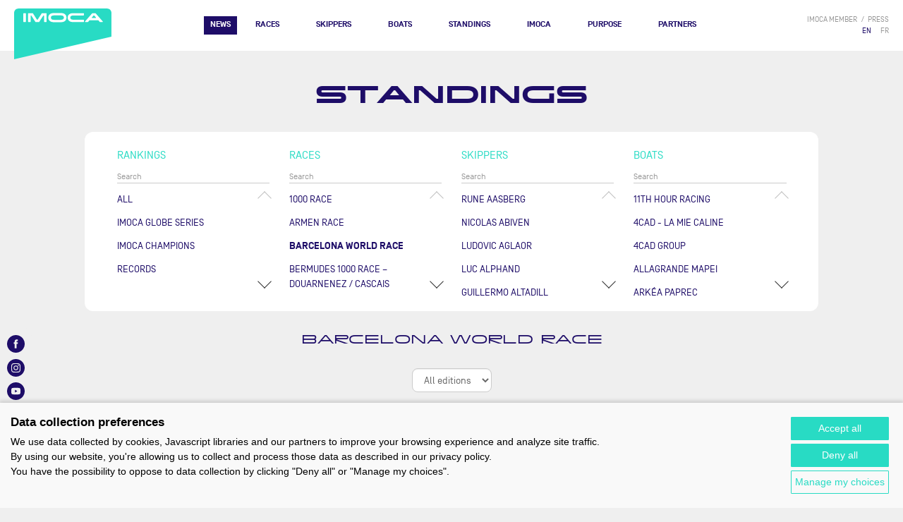

--- FILE ---
content_type: text/html; charset=UTF-8
request_url: https://www.imoca.org/en/standings/races/233
body_size: 20901
content:


<!DOCTYPE html>
<html lang="en"><head><meta charset="UTF-8" /><meta name="viewport" content="width=device-width, initial-scale=1.0" /><title>Standings</title><meta name="description" content=""><meta property="og:title" content="Standings" /><meta property="og:description" content="" /><meta property="og:image" content="" /><meta property="og:locale" content="en" /><link rel="apple-touch-icon" sizes="180x180" href="/apple-touch-icon.png?version=afe9d279"><link rel="icon" type="image/png" sizes="32x32" href="/favicon-32x32.png?version=afe9d279"><link rel="icon" type="image/png" sizes="16x16" href="/favicon-16x16.png?version=afe9d279"><link rel="manifest" href="/site.webmanifest?version=afe9d279"><link rel="mask-icon" href="/safari-pinned-tab.svg?version=afe9d279" color="#28dbc4"><meta name="msapplication-TileColor" content="#ffffff"><meta name="theme-color" content="#ffffff"><link rel="stylesheet" href="/build/layout/imoca/css/main.css?version=afe9d279" /><script src="/build/layout/imoca/js/main.js?version=afe9d279"></script><script src="https://consent.extrazimut.net/consent.js"></script></head><body class="imoca "><div class="TopBar"><a class="TopBar-logo" href="/en/"><img src="/img/logo-imoca.svg?version=afe9d279" alt="Logo IMOCA" /></a><nav class="MainMenu"><button class="MainMenu-btn" aria-label="Menu"></button><ul class="MainMenu-items"><li class="MainMenu-item first"><a href="/en/news" class="MainMenu-item-link">News</a><ul class="MainMenu-item-subMenu"><li class="MainMenu-item first last"><span class="MainMenu-item-zones"><span class="MainMenu-item-zone"><span class="MainMenu-item-zone-content"><span class="Bloc Bloc--small Bloc--cut Card Card--small  Card--absoluteLink MainMenu-item-zone-bloc" onclick="document.location = '/en/news/news/with-one-year-to-go-the-ocean-race-2027-promises-the-ultimate-test-in-offshore-sailing'"><span class="Card-imageContainer"><span class="Card-image" style="background-image: url(/mediacenter/uploads/l/unnamed-%2834%29.jpeg)"></span></span><span class="Card-content"><span class="Card-surtitle"><span class="Card-surtitle-tag">News</span> <span class="Card-surtitle-date">1.21.26</span></span><span class="Card-title">With one year to go, The Ocean Race 2027 promises the ultimate test in offshore sailing</span><a class="Card-link" href="/en/news/news/with-one-year-to-go-the-ocean-race-2027-promises-the-ultimate-test-in-offshore-sailing" aria-label="read more">&bull;&bull;&bull;</a></span></span></span><a href="/en/news/news?news_types%5B%5D=news" class="MainMenu-item-link">All news</a></span><span class="MainMenu-item-zone"><span class="MainMenu-item-zone-content"><span class="Bloc Bloc--small Bloc--cut Card Card--small  Card--absoluteLink MainMenu-item-zone-bloc" onclick="document.location = '/en/news/news/jjeremie-beyou-and-morgan-lagraviere-charal-win-imoca-division-on-transat-caf-l-or'"><span class="Card-imageContainer"><span class="Card-image" style="background-image: url(/mediacenter/uploads/l/hd-tco25_charal_winner_0711jml_4237.jpeg)"></span><span class="Card-image-overlay"><img src="/img/icons/video.svg?version=afe9d279" alt="" aria-hidden="true" class="Card-image-overlay-icon" /></span></span><span class="Card-content"><span class="Card-surtitle"><span class="Card-surtitle-tag">Video</span> <span class="Card-surtitle-date">11.7.25</span></span><span class="Card-title">JJérémie Beyou and Morgan Lagravière (Charal) win IMOCA division on TRANSAT CAFÉ L’OR</span><a class="Card-link" href="/en/news/news/jjeremie-beyou-and-morgan-lagraviere-charal-win-imoca-division-on-transat-caf-l-or" aria-label="read more">&bull;&bull;&bull;</a></span></span></span><a href="/en/news/news?news_types%5B%5D=video" class="MainMenu-item-link">All videos</a></span><span class="MainMenu-item-zone"><span class="MainMenu-item-zone-content"><span class="Bloc Bloc--small Bloc--cut Card Card--small  Card--absoluteLink MainMenu-item-zone-bloc" onclick="document.location = '/en/news/news/shirley-robertson-talks-to-2024-vendee-globe-winner-charlie-dalin'"><span class="Card-imageContainer"><span class="Card-image" style="background-image: url(/mediacenter/uploads/l/250114_es_imoca_103579.jpeg)"></span><span class="Card-image-overlay"><img src="/img/icons/podcast.svg?version=afe9d279" alt="" aria-hidden="true" class="Card-image-overlay-icon" /></span></span><span class="Card-content"><span class="Card-surtitle"><span class="Card-surtitle-tag">Audio</span> <span class="Card-surtitle-date">1.13.26</span></span><span class="Card-title">Shirley Robertson Talks to 2024 Vendee Globe Winner Charlie Dalin</span><a class="Card-link" href="/en/news/news/shirley-robertson-talks-to-2024-vendee-globe-winner-charlie-dalin" aria-label="read more">&bull;&bull;&bull;</a></span></span></span><a href="/en/news/news?news_types%5B%5D=podcast" class="MainMenu-item-link">All audios</a></span></span></li></ul></li><li class="MainMenu-item"><a href="/en/races" class="MainMenu-item-link">Races</a><ul class="MainMenu-item-subMenu"><li class="MainMenu-item first last"><span class="MainMenu-item-zones"><span class="MainMenu-item-zone"><span class="MainMenu-item-zone-content"><div><div class="MainMenu-item-zone-links" ><a href="/en/races/imoca-globe-series" class="MainMenu-item-zone-link">Next races</a><a href="/en/races/imoca-globe-series" class="MainMenu-item-zone-link">2025-2029 programme</a><a href="/en/#replay" class="MainMenu-item-zone-link">Cartos Replay</a></div><span class="MainMenu-item-zone-content"><span class="Bloc Bloc--small Bloc--cut Card Card--small MainMenu-item-zone-bloc" onclick="document.location='/en/1000-race'"><span class="Card-imageContainer"><img src="/mediacenter/uploads/l/33_start-day_gb1000_jlc.jpeg" alt="" class="Card-image" /></span><span class="Card-content text-center"><span class="Card-title Card-title--ucase"><a href="/en/1000-race">1000 RACE</a></span><span class="Card-subtitle">May 26</span></span></span><span class="Bloc Bloc--small Bloc--cut Card Card--small MainMenu-item-zone-bloc" onclick="document.location='/en/vendee-arctique'"><span class="Card-imageContainer"><img src="/mediacenter/uploads/l/200619_es_polaryse_imoca_0440.jpeg" alt="IMOCA Vendée Arctique Les Sables d&#039;Olonne" class="Card-image" /></span><span class="Card-content text-center"><span class="Card-title Card-title--ucase"><a href="/en/vendee-arctique">Vendée Arctique</a></span><span class="Card-subtitle">Jun 26</span></span></span><span class="Bloc Bloc--small Bloc--cut Card Card--small MainMenu-item-zone-bloc" onclick="document.location='/en/the-ocean-race-atlantic'"><span class="Card-imageContainer"><img src="/mediacenter/uploads/l/240524_mlr_imoca_a743529-2.jpeg" alt="" class="Card-image" /></span><span class="Card-content text-center"><span class="Card-title Card-title--ucase"><a href="/en/the-ocean-race-atlantic">The Ocean Race Atlantic</a></span><span class="Card-subtitle">Sep 26</span></span></span><span class="Bloc Bloc--small Bloc--cut Card Card--small MainMenu-item-zone-bloc" onclick="document.location='/en/defi-azimut-lorient-agglomeration'"><span class="Card-imageContainer"><img src="/mediacenter/uploads/l/240912azm_dji_0266hd.jpeg" alt="" class="Card-image" /></span><span class="Card-content text-center"><span class="Card-title Card-title--ucase"><a href="/en/defi-azimut-lorient-agglomeration">Défi Azimut-Lorient Agglomération</a></span><span class="Card-subtitle">Sep 26</span></span></span></span></div></span></span></span></li></ul></li><li class="MainMenu-item"><a href="/en/skippers-1" class="MainMenu-item-link">Skippers</a></li><li class="MainMenu-item"><a href="/en/boats" class="MainMenu-item-link">Boats</a></li><li class="MainMenu-item"><a href="/en/standings" class="MainMenu-item-link">Standings</a></li><li class="hasMoreThanOneChildren MainMenu-item"><a href="/en/imoca" class="MainMenu-item-link">IMOCA</a><ul class="MainMenu-item-subMenu"><li class="MainMenu-item first"><a href="/en/imoca/imoca-globe-series-1" class="MainMenu-item-link">IMOCA GLOBE SERIES</a></li><li class="MainMenu-item"><a href="/en/imoca/imoca-rules" class="MainMenu-item-link">IMOCA rules</a></li><li class="MainMenu-item"><a href="/en/imoca/official-documents" class="MainMenu-item-link">Official documents</a></li><li class="MainMenu-item last"><a href="/en/imoca/sales" class="MainMenu-item-link">SALES</a></li></ul></li><li class="hasMoreThanOneChildren MainMenu-item"><a href="/en/purpose" class="MainMenu-item-link">PURPOSE</a><ul class="MainMenu-item-subMenu"><li class="MainMenu-item first"><a href="/en/purpose/about" class="MainMenu-item-link">ABOUT</a></li><li class="hasMoreThanOneChildren MainMenu-item"><a href="/en/purpose/driving-industry-change" class="MainMenu-item-link">DRIVING INDUSTRY CHANGE</a></li><li class="hasMoreThanOneChildren MainMenu-item"><a href="/en/purpose/understanding-our-marine-environment" class="MainMenu-item-link">UNDERSTANDING OUR MARINE ENVIRONMENT</a></li><li class="MainMenu-item"><a href="/en/purpose/diversity-equity-and-inclusion" class="MainMenu-item-link">DIVERSITY, EQUITY AND INCLUSION</a></li><li class="MainMenu-item last"><a href="/en/purpose/purpose-report" class="MainMenu-item-link">PURPOSE REPORT</a></li></ul></li><li class="MainMenu-item last"><a href="/en/partners" class="MainMenu-item-link">Partners</a></li></ul><div class="MainMenu-addon"><ul class="SecondaryMenu"><li class="SecondaryMenu-item"><a class="SecondaryMenu-item-link" href="/en/login">IMOCA member</a></li><li class="SecondaryMenu-item"><a  class="SecondaryMenu-item-link" href="/en/presse" >press</a></li></ul><ul class="LocaleSwitcher"><li class="LocaleSwitcher-item active">
            EN
        </li><li class="LocaleSwitcher-item"><a href="/fr/" class="LocaleSwitcher-item-link">FR</a></li></ul><div class="SocialNetworks MainMenu-socialNetworks"><a class="SocialNetworks-link" href="https://www.facebook.com/IMOCAGlobeSeries/" target="_blank" rel="noopener noreferrer"><svg class="SocialNetworks-icon" enable-background="new 0 0 30 30" viewBox="0 0 30 30" xmlns="http://www.w3.org/2000/svg"><desc>Facebook</desc><path d="m18.213 15.005h-2.102v7.496h-3.114v-7.496h-1.482v-2.647h1.482v-1.714c0-1.227.582-3.145 3.143-3.145l2.307.01v2.571h-1.675c-.273 0-.661.135-.661.721v1.557h2.375zm-3.213-15.005c-8.284 0-15 6.716-15 15 0 8.286 6.716 15 15 15s15-6.715 15-15c0-8.284-6.716-15-15-15"/></svg></a><a class="SocialNetworks-link" href="https://www.instagram.com/Imocaglobeseries/" target="_blank" rel="noopener noreferrer"><svg class="SocialNetworks-icon" enable-background="new 0 0 30 30" viewBox="0 0 30 30" xmlns="http://www.w3.org/2000/svg"><desc>Instagram</desc><path d="m17.632 15c0-1.454-1.179-2.632-2.632-2.632-1.454 0-2.633 1.178-2.633 2.632s1.179 2.632 2.633 2.632c1.454-.001 2.632-1.179 2.632-2.632m2.531-4.216c0 .524-.425.948-.948.948s-.948-.424-.948-.948c0-.523.424-.947.948-.947.523 0 .948.424.948.947m-1.108 4.216c0 2.24-1.815 4.055-4.054 4.055-2.24 0-4.055-1.815-4.055-4.055s1.815-4.054 4.055-4.054c2.239-.001 4.054 1.813 4.054 4.054m2.372 3.19c.039-.833.047-1.083.047-3.191 0-2.109-.008-2.358-.047-3.19-.034-.771-.164-1.189-.271-1.466-.144-.37-.315-.632-.592-.909-.275-.276-.539-.447-.907-.59-.278-.109-.697-.237-1.466-.272-.833-.037-1.083-.047-3.191-.047-2.109 0-2.358.009-3.191.046-.77.036-1.188.164-1.466.272-.368.144-.631.314-.907.59s-.448.539-.591.909c-.108.277-.236.695-.271 1.466-.04.833-.048 1.083-.048 3.192 0 2.108.008 2.358.046 3.191.036.77.164 1.188.271 1.465.144.37.315.632.591.908.276.277.539.447.907.591.278.108.697.236 1.467.271.832.038 1.082.046 3.19.046 2.107 0 2.357-.009 3.19-.046.769-.036 1.188-.164 1.466-.271.369-.144.632-.314.907-.591.277-.276.448-.539.592-.908.11-.278.24-.696.274-1.466m1.469-3.19c0 2.144-.009 2.413-.047 3.256-.038.84-.172 1.413-.367 1.917-.201.52-.472.959-.91 1.399-.439.438-.879.708-1.399.91-.502.195-1.076.329-1.917.367-.842.039-1.111.047-3.255.047-2.145 0-2.414-.009-3.256-.047-.841-.039-1.415-.172-1.917-.367-.519-.202-.959-.472-1.398-.91-.439-.44-.708-.879-.911-1.399-.195-.503-.329-1.076-.368-1.917-.039-.843-.047-1.112-.047-3.256 0-2.145.008-2.413.047-3.256.039-.84.172-1.414.368-1.917.202-.52.472-.959.911-1.399.439-.439.879-.708 1.398-.91.503-.195 1.077-.329 1.917-.368.842-.038 1.11-.046 3.255-.046 2.144 0 2.413.008 3.255.047.841.039 1.415.172 1.917.368.52.201.959.471 1.399.91.438.44.709.879.91 1.399.195.503.329 1.077.367 1.917.039.842.048 1.109.048 3.255m7.104 0c0-8.285-6.716-15-15-15s-15 6.715-15 15c0 8.284 6.716 15 15 15s15-6.716 15-15"/></svg></a><a class="SocialNetworks-link" href="https://www.youtube.com/user/imocaTV" target="_blank" rel="noopener noreferrer"><svg class="SocialNetworks-icon" enable-background="new 0 0 30 30" viewBox="0 0 30 30" xmlns="http://www.w3.org/2000/svg"><desc>Youtube</desc><path d="m13.403 17.39 4.082-2.391-4.082-2.391zm9.407-2.391s0 2.633-.327 3.896c-.181.695-.709 1.243-1.381 1.431-1.217.337-6.102.337-6.102.337s-4.885 0-6.102-.337c-.673-.188-1.202-.735-1.381-1.431-.326-1.264-.326-3.896-.326-3.896s0-2.633.326-3.894c.179-.697.708-1.246 1.381-1.433 1.218-.336 6.102-.336 6.102-.336s4.884 0 6.101.336c.672.187 1.2.735 1.381 1.433.328 1.261.328 3.894.328 3.894m7.19 0c0-8.285-6.717-14.999-15-14.999-8.284 0-15 6.714-15 14.999 0 8.284 6.716 15 15 15 8.283 0 15-6.716 15-15"/></svg></a><a class="SocialNetworks-link" href="https://fr.linkedin.com/company/classe-imoca" target="_blank" rel="noopener noreferrer"><svg class="SocialNetworks-icon" enable-background="new 0 0 30 30" viewBox="0 0 30 30" xmlns="http://www.w3.org/2000/svg"><desc>LinkedIn</desc><path d="m15 0c-8.284 0-15 6.716-15 15 0 8.286 6.716 15.001 15 15.001s15-6.715 15-15.001c0-8.284-6.716-15-15-15zm-3.25 21.5h-3v-10.5h3zm-1.5-12c-.828 0-1.5-.672-1.5-1.5s.672-1.5 1.5-1.5c.829 0 1.5.671 1.5 1.5 0 .828-.671 1.5-1.5 1.5zm12 12h-3v-6c0-.829-.672-1.5-1.5-1.5s-1.499.671-1.499 1.5v6h-3.001v-10.5h3.001v1.863c.617-.85 1.564-1.863 2.624-1.863 1.864 0 3.375 1.679 3.375 3.75z"/></svg></a><a class="SocialNetworks-link" href="https://www.tiktok.com/@imocaglobeseries" target="_blank" rel="noopener noreferrer"><svg class="SocialNetworks-icon" enable-background="new 0 0 30 30" viewBox="0 0 30 30" xmlns="http://www.w3.org/2000/svg"><desc>TikTok</desc><path d="M 15 0 C 6.716 0 0 6.716 0 15 C 0 23.284 6.716 30 15 30 C 23.284 30 30 23.284 30 15 C 30 6.716 23.284 0 15 0 Z M 22.595 13.616 C 21.002 13.616 19.452 13.099 18.259 12.225 L 18.25 18.172 C 18.246 22.342 13.729 24.944 10.119 22.856 C 6.509 20.768 6.514 15.555 10.128 13.473 C 11.163 12.876 12.367 12.639 13.552 12.798 L 13.552 15.718 C 11.663 15.16 9.879 16.856 10.34 18.77 C 10.801 20.685 13.162 21.382 14.589 20.026 C 15.097 19.543 15.385 18.873 15.385 18.172 L 15.385 6.406 L 18.389 6.406 C 18.389 8.729 20.272 10.612 22.595 10.612 L 22.595 13.616 Z" /></svg></a></div></div></nav></div><div class="MainBody MainBody--large"><header><h1 class="Title Title--1">Standings</h1></header><div class="Bloc Bloc--round"><div class="Bloc-content"><div class="RankingFilters"><div class="RankingFilters-column"><div class="RankingFilters-column-title">Rankings</div><input type="text" name="rankings_filters_rankings" class="form-control RankingFilters-column-input" placeholder="Search" /><div class="RankingFilters-column-content"><div class="Scroller" data-scroller-step="100" data-scroller-duration="200"><button class="Scroller-upBtn" aria-hidden="true"></button><ul class="RankingFilters-list Scroller-content"><li class="RankingFilters-list-itemg"><a class="RankingFilters-list-item-link" href="/en/standings/rankings">All</a></li><li class="RankingFilters-list-item"><a class="RankingFilters-list-item-link" href="/en/standings/rankings/7142">IMOCA Globe Series</a></li><li class="RankingFilters-list-item"><a class="RankingFilters-list-item-link" href="/en/standings/champions">Imoca champions</a></li><li class="RankingFilters-list-item"><a class="RankingFilters-list-item-link" href="/en/standings/records">Records</a></li></ul><button class="Scroller-downBtn" aria-hidden="true"></button></div></div></div><div class="RankingFilters-column"><div class="RankingFilters-column-title">Races</div><input type="text" name="rankings_filters_races" class="form-control RankingFilters-column-input" placeholder="Search" /><div class="RankingFilters-column-content"><div class="Scroller" data-scroller-step="100" data-scroller-duration="200"><button class="Scroller-upBtn" aria-hidden="true"></button><ul class="RankingFilters-list Scroller-content"><li class="RankingFilters-list-item"><a class="RankingFilters-list-item-link" href="/en/standings/races/284">1000 Race</a></li><li class="RankingFilters-list-item"><a class="RankingFilters-list-item-link" href="/en/standings/races/287">ArMen Race</a></li><li class="RankingFilters-list-item"><a class="RankingFilters-list-item-link active" href="/en/standings/races/233">Barcelona World Race</a></li><li class="RankingFilters-list-item"><a class="RankingFilters-list-item-link" href="/en/standings/races/274">Bermudes 1000 Race – Douarnenez / Cascais</a></li><li class="RankingFilters-list-item"><a class="RankingFilters-list-item-link" href="/en/standings/races/6184">Course des Caps - Boulogne sur Mer - Banque Populaire du Nord</a></li><li class="RankingFilters-list-item"><a class="RankingFilters-list-item-link" href="/en/standings/races/256">Défi Azimut-Lorient Agglomération</a></li><li class="RankingFilters-list-item"><a class="RankingFilters-list-item-link" href="/en/standings/races/267">Drheam-Cup 700</a></li><li class="RankingFilters-list-item"><a class="RankingFilters-list-item-link" href="/en/standings/races/226">Europa Warm&#039;Up</a></li><li class="RankingFilters-list-item"><a class="RankingFilters-list-item-link" href="/en/standings/races/275">Giraglia Rolex Race</a></li><li class="RankingFilters-list-item"><a class="RankingFilters-list-item-link" href="/en/standings/races/271">Grand Prix Guyader</a></li><li class="RankingFilters-list-item"><a class="RankingFilters-list-item-link" href="/en/standings/races/270">Monaco Globe Series</a></li><li class="RankingFilters-list-item"><a class="RankingFilters-list-item-link" href="/en/standings/races/240">New York - Barcelone</a></li><li class="RankingFilters-list-item"><a class="RankingFilters-list-item-link" href="/en/standings/races/2390">New York Vendée - Les Sables d&#039;Olonne</a></li><li class="RankingFilters-list-item"><a class="RankingFilters-list-item-link" href="/en/standings/races/248">Record SNSM</a></li><li class="RankingFilters-list-item"><a class="RankingFilters-list-item-link" href="/en/standings/races/3801">Retour à La Base</a></li><li class="RankingFilters-list-item"><a class="RankingFilters-list-item-link" href="/en/standings/races/237">Rolex Fastnet Race</a></li><li class="RankingFilters-list-item"><a class="RankingFilters-list-item-link" href="/en/standings/races/234">Route du Rhum-Destination Guadeloupe</a></li><li class="RankingFilters-list-item"><a class="RankingFilters-list-item-link" href="/en/standings/races/278">Sevenstar Round Britain and Ireland Race</a></li><li class="RankingFilters-list-item"><a class="RankingFilters-list-item-link" href="/en/standings/races/613">The Ocean Race</a></li><li class="RankingFilters-list-item"><a class="RankingFilters-list-item-link" href="/en/standings/races/5900">The Ocean Race Atlantic</a></li><li class="RankingFilters-list-item"><a class="RankingFilters-list-item-link" href="/en/standings/races/3306">The Ocean Race Europe</a></li><li class="RankingFilters-list-item"><a class="RankingFilters-list-item-link" href="/en/standings/races/281">The Transat CIC</a></li><li class="RankingFilters-list-item"><a class="RankingFilters-list-item-link" href="/en/standings/races/230">Transat B to B</a></li><li class="RankingFilters-list-item"><a class="RankingFilters-list-item-link" href="/en/standings/races/229">Transat Café L&#039;OR</a></li><li class="RankingFilters-list-item"><a class="RankingFilters-list-item-link" href="/en/standings/races/245">Transat St Barth - Port La Forêt</a></li><li class="RankingFilters-list-item"><a class="RankingFilters-list-item-link" href="/en/standings/races/251">Vendée Arctique</a></li><li class="RankingFilters-list-item"><a class="RankingFilters-list-item-link" href="/en/standings/races/225">Vendée Globe</a></li></ul><button class="Scroller-downBtn" aria-hidden="true"></button></div></div></div><div class="RankingFilters-column"><div class="RankingFilters-column-title">Skippers</div><input type="text" name="rankings_filters_skippers" class="form-control RankingFilters-column-input" placeholder="Search" /><div class="RankingFilters-column-content"><div class="Scroller" data-scroller-step="100" data-scroller-duration="200"><button class="Scroller-upBtn" aria-hidden="true"></button><ul class="RankingFilters-list Scroller-content"><li class="RankingFilters-list-item"><a class="RankingFilters-list-item-link" href="/en/standings/skippers/1381">Rune AASBERG</a></li><li class="RankingFilters-list-item"><a class="RankingFilters-list-item-link" href="/en/standings/skippers/5742">Nicolas ABIVEN</a></li><li class="RankingFilters-list-item"><a class="RankingFilters-list-item-link" href="/en/standings/skippers/1370">Ludovic AGLAOR</a></li><li class="RankingFilters-list-item"><a class="RankingFilters-list-item-link" href="/en/standings/skippers/1622">Luc ALPHAND</a></li><li class="RankingFilters-list-item"><a class="RankingFilters-list-item-link" href="/en/standings/skippers/105">Guillermo ALTADILL</a></li><li class="RankingFilters-list-item"><a class="RankingFilters-list-item-link" href="/en/standings/skippers/120">Fabrice AMEDEO</a></li><li class="RankingFilters-list-item"><a class="RankingFilters-list-item-link" href="/en/standings/skippers/7047">Martin AMESCUA RUIZ</a></li><li class="RankingFilters-list-item"><a class="RankingFilters-list-item-link" href="/en/standings/skippers/7090">Nicolas ANDRIEU</a></li><li class="RankingFilters-list-item"><a class="RankingFilters-list-item-link" href="/en/standings/skippers/135">Romain ATTANASIO</a></li><li class="RankingFilters-list-item"><a class="RankingFilters-list-item-link" href="/en/standings/skippers/4784">Rémi AUBRUN</a></li><li class="RankingFilters-list-item"><a class="RankingFilters-list-item-link" href="/en/standings/skippers/83">Sébastien AUDIGANE</a></li><li class="RankingFilters-list-item"><a class="RankingFilters-list-item-link" href="/en/standings/skippers/4122">Antoine AURIOL (OBR)</a></li><li class="RankingFilters-list-item"><a class="RankingFilters-list-item-link" href="/en/standings/skippers/5747">Isabelle AUTISSIER</a></li><li class="RankingFilters-list-item"><a class="RankingFilters-list-item-link" href="/en/standings/skippers/3527">Christophe Bachmann</a></li><li class="RankingFilters-list-item"><a class="RankingFilters-list-item-link" href="/en/standings/skippers/5262">Andreas BADEN</a></li><li class="RankingFilters-list-item"><a class="RankingFilters-list-item-link" href="/en/standings/skippers/1775">Andrew BAKER</a></li><li class="RankingFilters-list-item"><a class="RankingFilters-list-item-link" href="/en/standings/skippers/1659">Albert BARGUES</a></li><li class="RankingFilters-list-item"><a class="RankingFilters-list-item-link" href="/en/standings/skippers/4950">Ryan BARKEY</a></li><li class="RankingFilters-list-item"><a class="RankingFilters-list-item-link" href="/en/standings/skippers/165">Alexia BARRIER</a></li><li class="RankingFilters-list-item"><a class="RankingFilters-list-item-link" href="/en/standings/skippers/1591">Unai BASURKO</a></li><li class="RankingFilters-list-item"><a class="RankingFilters-list-item-link" href="/en/standings/skippers/1307">Davy BEAUDART</a></li><li class="RankingFilters-list-item"><a class="RankingFilters-list-item-link" href="/en/standings/skippers/4860">Anne BEAUGÉ (OBR)</a></li><li class="RankingFilters-list-item"><a class="RankingFilters-list-item-link" href="/en/standings/skippers/1384">Rémi BEAUVAIS</a></li><li class="RankingFilters-list-item"><a class="RankingFilters-list-item-link" href="/en/standings/skippers/5091">Ambrogio BECCARIA</a></li><li class="RankingFilters-list-item"><a class="RankingFilters-list-item-link" href="/en/standings/skippers/123">Eric BELLION</a></li><li class="RankingFilters-list-item"><a class="RankingFilters-list-item-link" href="/en/standings/skippers/5339">Aymeric BELLOIR</a></li><li class="RankingFilters-list-item"><a class="RankingFilters-list-item-link" href="/en/standings/skippers/3604">Loïs BERREHAR</a></li><li class="RankingFilters-list-item"><a class="RankingFilters-list-item-link" href="/en/standings/skippers/4332">Giulio BERTELLI</a></li><li class="RankingFilters-list-item"><a class="RankingFilters-list-item-link" href="/en/standings/skippers/7089">Lou BERTHOMIEU</a></li><li class="RankingFilters-list-item"><a class="RankingFilters-list-item-link" href="/en/standings/skippers/7144">Jessica BERTHOUD</a></li><li class="RankingFilters-list-item"><a class="RankingFilters-list-item-link" href="/en/standings/skippers/4867">Annemieke BES</a></li><li class="RankingFilters-list-item"><a class="RankingFilters-list-item-link" href="/en/standings/skippers/150">Yannick BESTAVEN</a></li><li class="RankingFilters-list-item"><a class="RankingFilters-list-item-link" href="/en/standings/skippers/4556">Susann BEUCKE</a></li><li class="RankingFilters-list-item"><a class="RankingFilters-list-item-link" href="/en/standings/skippers/66">Jérémie BEYOU</a></li><li class="RankingFilters-list-item"><a class="RankingFilters-list-item-link" href="/en/standings/skippers/99">Pascal BIDÉGORRY</a></li><li class="RankingFilters-list-item"><a class="RankingFilters-list-item-link" href="/en/standings/skippers/5765">Mike BIRCH</a></li><li class="RankingFilters-list-item"><a class="RankingFilters-list-item-link" href="/en/standings/skippers/7074">Mathieu BLANCHARD</a></li><li class="RankingFilters-list-item"><a class="RankingFilters-list-item-link" href="/en/standings/skippers/125">Nicolas BOIDEVEZI</a></li><li class="RankingFilters-list-item"><a class="RankingFilters-list-item-link" href="/en/standings/skippers/65">Arnaud BOISSIÈRES</a></li><li class="RankingFilters-list-item"><a class="RankingFilters-list-item-link" href="/en/standings/skippers/5119">Elodie BONAFOUS</a></li><li class="RankingFilters-list-item"><a class="RankingFilters-list-item-link" href="/en/standings/skippers/5075">Pierre BOURAS (OBR)</a></li><li class="RankingFilters-list-item"><a class="RankingFilters-list-item-link" href="/en/standings/skippers/7149">Mathis BOURGNON</a></li><li class="RankingFilters-list-item"><a class="RankingFilters-list-item-link" href="/en/standings/skippers/7156">Basile BOURGNON</a></li><li class="RankingFilters-list-item"><a class="RankingFilters-list-item-link" href="/en/standings/skippers/3521">Laurent BOURGUES</a></li><li class="RankingFilters-list-item"><a class="RankingFilters-list-item-link" href="/en/standings/skippers/4365">Jack BOUTTELL</a></li><li class="RankingFilters-list-item"><a class="RankingFilters-list-item-link" href="/en/standings/skippers/156">Pierre BRASSEUR</a></li><li class="RankingFilters-list-item"><a class="RankingFilters-list-item-link" href="/en/standings/skippers/6890">Cole BRAUER</a></li><li class="RankingFilters-list-item"><a class="RankingFilters-list-item-link" href="/en/standings/skippers/7086">Joseph BRAULT</a></li><li class="RankingFilters-list-item"><a class="RankingFilters-list-item-link" href="/en/standings/skippers/93">Ryan BREYMAIER</a></li><li class="RankingFilters-list-item"><a class="RankingFilters-list-item-link" href="/en/standings/skippers/6995">Carolijn BROUWER</a></li><li class="RankingFilters-list-item"><a class="RankingFilters-list-item-link" href="/en/standings/skippers/5108">Nick BUBB</a></li><li class="RankingFilters-list-item"><a class="RankingFilters-list-item-link" href="/en/standings/skippers/5414">Gilles BUEKENHOUT</a></li><li class="RankingFilters-list-item"><a class="RankingFilters-list-item-link" href="/en/standings/skippers/7150">Yann BURKHALTER</a></li><li class="RankingFilters-list-item"><a class="RankingFilters-list-item-link" href="/en/standings/skippers/67">Louis BURTON</a></li><li class="RankingFilters-list-item"><a class="RankingFilters-list-item-link" href="/en/standings/skippers/1359">Nelson BURTON</a></li><li class="RankingFilters-list-item"><a class="RankingFilters-list-item-link" href="/en/standings/skippers/88">Dee CAFFARI</a></li><li class="RankingFilters-list-item"><a class="RankingFilters-list-item-link" href="/en/standings/skippers/4685">Franck CAMMAS</a></li><li class="RankingFilters-list-item"><a class="RankingFilters-list-item-link" href="/en/standings/skippers/1690">Gilles CAMPAN</a></li><li class="RankingFilters-list-item"><a class="RankingFilters-list-item-link" href="/en/standings/skippers/1658">Andrew CAPE</a></li><li class="RankingFilters-list-item"><a class="RankingFilters-list-item-link" href="/en/standings/skippers/1441">Thomas CARDRIN</a></li><li class="RankingFilters-list-item"><a class="RankingFilters-list-item-link" href="/en/standings/skippers/7367">Tanguy CARIOU</a></li><li class="RankingFilters-list-item"><a class="RankingFilters-list-item-link" href="/en/standings/skippers/161">Donatien CARME</a></li><li class="RankingFilters-list-item"><a class="RankingFilters-list-item-link" href="/en/standings/skippers/1711">Patrice CARPENTIER</a></li><li class="RankingFilters-list-item"><a class="RankingFilters-list-item-link" href="/en/standings/skippers/153">Pierre CASIRAGHI</a></li><li class="RankingFilters-list-item"><a class="RankingFilters-list-item-link" href="/en/standings/skippers/108">Charles CAUDRELIER</a></li><li class="RankingFilters-list-item"><a class="RankingFilters-list-item-link" href="/en/standings/skippers/4599">Julien CHAMPOLION (OBR)</a></li><li class="RankingFilters-list-item"><a class="RankingFilters-list-item-link" href="/en/standings/skippers/7098">Bérénice CHARREZ</a></li><li class="RankingFilters-list-item"><a class="RankingFilters-list-item-link" href="/en/standings/skippers/7370">Jean-Philippe CHOMETTE</a></li><li class="RankingFilters-list-item"><a class="RankingFilters-list-item-link" href="/en/standings/skippers/4366">Francesca CLAPCICH</a></li><li class="RankingFilters-list-item"><a class="RankingFilters-list-item-link" href="/en/standings/skippers/130">Sébastien COL</a></li><li class="RankingFilters-list-item"><a class="RankingFilters-list-item-link" href="/en/standings/skippers/117">Conrad COLMAN</a></li><li class="RankingFilters-list-item"><a class="RankingFilters-list-item-link" href="/en/standings/skippers/7070">Guillaume COMBESCURE</a></li><li class="RankingFilters-list-item"><a class="RankingFilters-list-item-link" href="/en/standings/skippers/3584">Clément COMMAGNAC</a></li><li class="RankingFilters-list-item"><a class="RankingFilters-list-item-link" href="/en/standings/skippers/89">Anna CORBELLA</a></li><li class="RankingFilters-list-item"><a class="RankingFilters-list-item-link" href="/en/standings/skippers/3599">Antoine CORNIC</a></li><li class="RankingFilters-list-item"><a class="RankingFilters-list-item-link" href="/en/standings/skippers/115">Didac COSTA</a></li><li class="RankingFilters-list-item"><a class="RankingFilters-list-item-link" href="/en/standings/skippers/157">Manuel COUSIN</a></li><li class="RankingFilters-list-item"><a class="RankingFilters-list-item-link" href="/en/standings/skippers/174">Clarisse CRÉMER</a></li><li class="RankingFilters-list-item"><a class="RankingFilters-list-item-link" href="/en/standings/skippers/7279">Nico D&#039;ESTAIS</a></li><li class="RankingFilters-list-item"><a class="RankingFilters-list-item-link" href="/en/standings/skippers/129">Charlie DALIN</a></li><li class="RankingFilters-list-item"><a class="RankingFilters-list-item-link" href="/en/standings/skippers/104">François DAMIENS</a></li><li class="RankingFilters-list-item"><a class="RankingFilters-list-item-link" href="/en/standings/skippers/5908">Ross Daniel</a></li><li class="RankingFilters-list-item"><a class="RankingFilters-list-item-link" href="/en/standings/skippers/7159">Jean-Baptiste DARAMY</a></li><li class="RankingFilters-list-item"><a class="RankingFilters-list-item-link" href="/en/standings/skippers/3708">Jean-Marie DAURIS</a></li><li class="RankingFilters-list-item"><a class="RankingFilters-list-item-link" href="/en/standings/skippers/68">Sam DAVIES</a></li><li class="RankingFilters-list-item"><a class="RankingFilters-list-item-link" href="/en/standings/skippers/69">Bertrand DE BROC</a></li><li class="RankingFilters-list-item"><a class="RankingFilters-list-item-link" href="/en/standings/skippers/7145">Lucie DE GENNES</a></li><li class="RankingFilters-list-item"><a class="RankingFilters-list-item-link" href="/en/standings/skippers/70">Tanguy DE LAMOTTE</a></li><li class="RankingFilters-list-item"><a class="RankingFilters-list-item-link" href="/en/standings/skippers/5047">Félix DE NAVACELLE</a></li><li class="RankingFilters-list-item"><a class="RankingFilters-list-item-link" href="/en/standings/skippers/71">Kito DE PAVANT</a></li><li class="RankingFilters-list-item"><a class="RankingFilters-list-item-link" href="/en/standings/skippers/5753">Patrick DE RADIGUÈS</a></li><li class="RankingFilters-list-item"><a class="RankingFilters-list-item-link" href="/en/standings/skippers/1595">Jean-Baptiste DEJEANTY</a></li><li class="RankingFilters-list-item"><a class="RankingFilters-list-item-link" href="/en/standings/skippers/136">Fabien DELAHAYE</a></li><li class="RankingFilters-list-item"><a class="RankingFilters-list-item-link" href="/en/standings/skippers/160">Frederic DENIS</a></li><li class="RankingFilters-list-item"><a class="RankingFilters-list-item-link" href="/en/standings/skippers/87">Michel DESJOYEAUX</a></li><li class="RankingFilters-list-item"><a class="RankingFilters-list-item-link" href="/en/standings/skippers/1365">Hugues DESTREMAU</a></li><li class="RankingFilters-list-item"><a class="RankingFilters-list-item-link" href="/en/standings/skippers/144">Sébastien DESTREMAU</a></li><li class="RankingFilters-list-item"><a class="RankingFilters-list-item-link" href="/en/standings/skippers/63">Alessandro DI BENEDETTO</a></li><li class="RankingFilters-list-item"><a class="RankingFilters-list-item-link" href="/en/standings/skippers/72">Jean-Pierre DICK</a></li><li class="RankingFilters-list-item"><a class="RankingFilters-list-item-link" href="/en/standings/skippers/3581">Felix DIEMER</a></li><li class="RankingFilters-list-item"><a class="RankingFilters-list-item-link" href="/en/standings/skippers/1578">Raphaël DINELLI</a></li><li class="RankingFilters-list-item"><a class="RankingFilters-list-item-link" href="/en/standings/skippers/7092">Tom DOLAN</a></li><li class="RankingFilters-list-item"><a class="RankingFilters-list-item-link" href="/en/standings/skippers/5151">Violette DORANGE</a></li><li class="RankingFilters-list-item"><a class="RankingFilters-list-item-link" href="/en/standings/skippers/4804">Corentin DOUGUET</a></li><li class="RankingFilters-list-item"><a class="RankingFilters-list-item-link" href="/en/standings/skippers/4600">Charles DRAPEAU (OBR)</a></li><li class="RankingFilters-list-item"><a class="RankingFilters-list-item-link" href="/en/standings/skippers/1361">Bruno DUBOIS</a></li><li class="RankingFilters-list-item"><a class="RankingFilters-list-item-link" href="/en/standings/skippers/3322">Louis DUC</a></li><li class="RankingFilters-list-item"><a class="RankingFilters-list-item-link" href="/en/standings/skippers/159">Aurélien DUCROZ</a></li><li class="RankingFilters-list-item"><a class="RankingFilters-list-item-link" href="/en/standings/skippers/5156">Thierry DUPREY DU VORSENT</a></li><li class="RankingFilters-list-item"><a class="RankingFilters-list-item-link" href="/en/standings/skippers/1304">Benjamin DUTREUX</a></li><li class="RankingFilters-list-item"><a class="RankingFilters-list-item-link" href="/en/standings/skippers/4553">Abby EHLER</a></li><li class="RankingFilters-list-item"><a class="RankingFilters-list-item-link" href="/en/standings/skippers/107">Yann ELIÈS</a></li><li class="RankingFilters-list-item"><a class="RankingFilters-list-item-link" href="/en/standings/skippers/1689">Charlie ENRIGHT</a></li><li class="RankingFilters-list-item"><a class="RankingFilters-list-item-link" href="/en/standings/skippers/5757">Bob ESCOFFIER</a></li><li class="RankingFilters-list-item"><a class="RankingFilters-list-item-link" href="/en/standings/skippers/154">Servane ESCOFFIER</a></li><li class="RankingFilters-list-item"><a class="RankingFilters-list-item-link" href="/en/standings/skippers/175">Kevin ESCOFFIER</a></li><li class="RankingFilters-list-item"><a class="RankingFilters-list-item-link" href="/en/standings/skippers/7046">Camille ETIENNE</a></li><li class="RankingFilters-list-item"><a class="RankingFilters-list-item-link" href="/en/standings/skippers/110">Nándor FA</a></li><li class="RankingFilters-list-item"><a class="RankingFilters-list-item-link" href="/en/standings/skippers/5122">Sophie FAGUET</a></li><li class="RankingFilters-list-item"><a class="RankingFilters-list-item-link" href="/en/standings/skippers/3544">Beat FANKHAUSER</a></li><li class="RankingFilters-list-item"><a class="RankingFilters-list-item-link" href="/en/standings/skippers/1431">Michael FERGUSON</a></li><li class="RankingFilters-list-item"><a class="RankingFilters-list-item-link" href="/en/standings/skippers/1367">Xabi FERNANDEZ</a></li><li class="RankingFilters-list-item"><a class="RankingFilters-list-item-link" href="/en/standings/skippers/3992">Benjamin FERRÉ</a></li><li class="RankingFilters-list-item"><a class="RankingFilters-list-item-link" href="/en/standings/skippers/7195">Hugo FEYDIT</a></li><li class="RankingFilters-list-item"><a class="RankingFilters-list-item-link" href="/en/standings/skippers/3358">Simon FISHER</a></li><li class="RankingFilters-list-item"><a class="RankingFilters-list-item-link" href="/en/standings/skippers/7274">Robin FOLLIN</a></li><li class="RankingFilters-list-item"><a class="RankingFilters-list-item-link" href="/en/standings/skippers/1657">Damian FOXALL</a></li><li class="RankingFilters-list-item"><a class="RankingFilters-list-item-link" href="/en/standings/skippers/73">François GABART</a></li><li class="RankingFilters-list-item"><a class="RankingFilters-list-item-link" href="/en/standings/skippers/152">Gwénolé GAHINET</a></li><li class="RankingFilters-list-item"><a class="RankingFilters-list-item-link" href="/en/standings/skippers/94">Bruno GARCIA</a></li><li class="RankingFilters-list-item"><a class="RankingFilters-list-item-link" href="/en/standings/skippers/118">Willy GARCIA</a></li><li class="RankingFilters-list-item"><a class="RankingFilters-list-item-link" href="/en/standings/skippers/168">Alain GAUTIER</a></li><li class="RankingFilters-list-item"><a class="RankingFilters-list-item-link" href="/en/standings/skippers/1662">Sidney GAVIGNET</a></li><li class="RankingFilters-list-item"><a class="RankingFilters-list-item-link" href="/en/standings/skippers/114">Aleix GELABERT</a></li><li class="RankingFilters-list-item"><a class="RankingFilters-list-item-link" href="/en/standings/skippers/7100">Laszlo GELLER</a></li><li class="RankingFilters-list-item"><a class="RankingFilters-list-item-link" href="/en/standings/skippers/5165">Gregory GENDRON</a></li><li class="RankingFilters-list-item"><a class="RankingFilters-list-item-link" href="/en/standings/skippers/173">Clément GIRAUD</a></li><li class="RankingFilters-list-item"><a class="RankingFilters-list-item-link" href="/en/standings/skippers/4333">Ronan GLADU (OBR)</a></li><li class="RankingFilters-list-item"><a class="RankingFilters-list-item-link" href="/en/standings/skippers/7146">Rebecca GMUER</a></li><li class="RankingFilters-list-item"><a class="RankingFilters-list-item-link" href="/en/standings/skippers/163">Edouard GOLBERY</a></li><li class="RankingFilters-list-item"><a class="RankingFilters-list-item-link" href="/en/standings/skippers/74">Mike GOLDING</a></li><li class="RankingFilters-list-item"><a class="RankingFilters-list-item-link" href="/en/standings/skippers/139">Sam GOODCHILD</a></li><li class="RankingFilters-list-item"><a class="RankingFilters-list-item-link" href="/en/standings/skippers/111">Marcell GOSZLETH</a></li><li class="RankingFilters-list-item"><a class="RankingFilters-list-item-link" href="/en/standings/skippers/5359">Irina GRACHEVA</a></li><li class="RankingFilters-list-item"><a class="RankingFilters-list-item-link" href="/en/standings/skippers/4330">Amélie GRASSI</a></li><li class="RankingFilters-list-item"><a class="RankingFilters-list-item-link" href="/en/standings/skippers/7171">Estelle GRECK</a></li><li class="RankingFilters-list-item"><a class="RankingFilters-list-item-link" href="/en/standings/skippers/7369">Jeanne GRÉGOIRE</a></li><li class="RankingFilters-list-item"><a class="RankingFilters-list-item-link" href="/en/standings/skippers/7371">Ronan GUÉRIN</a></li><li class="RankingFilters-list-item"><a class="RankingFilters-list-item-link" href="/en/standings/skippers/1443">François GUIFFANT</a></li><li class="RankingFilters-list-item"><a class="RankingFilters-list-item-link" href="/en/standings/skippers/75">Marc GUILLEMOT</a></li><li class="RankingFilters-list-item"><a class="RankingFilters-list-item-link" href="/en/standings/skippers/5297">Damien GUILLOU</a></li><li class="RankingFilters-list-item"><a class="RankingFilters-list-item-link" href="/en/standings/skippers/3568">Jean-René GUILLOUX</a></li><li class="RankingFilters-list-item"><a class="RankingFilters-list-item-link" href="/en/standings/skippers/7166">Louis GUIMARD</a></li><li class="RankingFilters-list-item"><a class="RankingFilters-list-item-link" href="/en/standings/skippers/81">Zbigniew GUTKOWSKI</a></li><li class="RankingFilters-list-item"><a class="RankingFilters-list-item-link" href="/en/standings/skippers/4083">James HARAYDA</a></li><li class="RankingFilters-list-item"><a class="RankingFilters-list-item-link" href="/en/standings/skippers/127">Adrien HARDY</a></li><li class="RankingFilters-list-item"><a class="RankingFilters-list-item-link" href="/en/standings/skippers/171">Pip HARE</a></li><li class="RankingFilters-list-item"><a class="RankingFilters-list-item-link" href="/en/standings/skippers/1411">Will HARRIS</a></li><li class="RankingFilters-list-item"><a class="RankingFilters-list-item-link" href="/en/standings/skippers/1596">Derek HATFIELD</a></li><li class="RankingFilters-list-item"><a class="RankingFilters-list-item-link" href="/en/standings/skippers/3525">Thibault Hector</a></li><li class="RankingFilters-list-item"><a class="RankingFilters-list-item-link" href="/en/standings/skippers/5764">Charles HEDRICH</a></li><li class="RankingFilters-list-item"><a class="RankingFilters-list-item-link" href="/en/standings/skippers/3635">Oliver HEER</a></li><li class="RankingFilters-list-item"><a class="RankingFilters-list-item-link" href="/en/standings/skippers/143">Pieter HEEREMA</a></li><li class="RankingFilters-list-item"><a class="RankingFilters-list-item-link" href="/en/standings/skippers/92">Boris HERRMANN</a></li><li class="RankingFilters-list-item"><a class="RankingFilters-list-item-link" href="/en/standings/skippers/133">Eric HOLDEN</a></li><li class="RankingFilters-list-item"><a class="RankingFilters-list-item-link" href="/en/standings/skippers/5198">Corentin HOREAU</a></li><li class="RankingFilters-list-item"><a class="RankingFilters-list-item-link" href="/en/standings/skippers/169">Arthur HUBERT</a></li><li class="RankingFilters-list-item"><a class="RankingFilters-list-item-link" href="/en/standings/skippers/3567">Baptiste HULIN</a></li><li class="RankingFilters-list-item"><a class="RankingFilters-list-item-link" href="/en/standings/skippers/1704">Conrad HUMPHREYS</a></li><li class="RankingFilters-list-item"><a class="RankingFilters-list-item-link" href="/en/standings/skippers/146">Ari HUUSELA</a></li><li class="RankingFilters-list-item"><a class="RankingFilters-list-item-link" href="/en/standings/skippers/151">Isabelle JOSCHKE</a></li><li class="RankingFilters-list-item"><a class="RankingFilters-list-item-link" href="/en/standings/skippers/116">Sébastien JOSSE</a></li><li class="RankingFilters-list-item"><a class="RankingFilters-list-item-link" href="/en/standings/skippers/76">Roland JOURDAIN</a></li><li class="RankingFilters-list-item"><a class="RankingFilters-list-item-link" href="/en/standings/skippers/3524">Phillip KASUSKE</a></li><li class="RankingFilters-list-item"><a class="RankingFilters-list-item-link" href="/en/standings/skippers/131">David KENEFICK</a></li><li class="RankingFilters-list-item"><a class="RankingFilters-list-item-link" href="/en/standings/skippers/1380">Hiroshi KITADA</a></li><li class="RankingFilters-list-item"><a class="RankingFilters-list-item-link" href="/en/standings/skippers/1687">Antoine KOCH</a></li><li class="RankingFilters-list-item"><a class="RankingFilters-list-item-link" href="/en/standings/skippers/5167">Milan KOLACEK</a></li><li class="RankingFilters-list-item"><a class="RankingFilters-list-item-link" href="/en/standings/skippers/4729">Simon KOSTER</a></li><li class="RankingFilters-list-item"><a class="RankingFilters-list-item-link" href="/en/standings/skippers/4123">Rosalin KUIPER</a></li><li class="RankingFilters-list-item"><a class="RankingFilters-list-item-link" href="/en/standings/skippers/149">Pierre LACAZE</a></li><li class="RankingFilters-list-item"><a class="RankingFilters-list-item-link" href="/en/standings/skippers/109">Morgan LAGRAVIERE</a></li><li class="RankingFilters-list-item"><a class="RankingFilters-list-item-link" href="/en/standings/skippers/4555">Tom LAPERCHE</a></li><li class="RankingFilters-list-item"><a class="RankingFilters-list-item-link" href="/en/standings/skippers/1499">Paul LARSEN</a></li><li class="RankingFilters-list-item"><a class="RankingFilters-list-item-link" href="/en/standings/skippers/1713">Hervé LAURENT</a></li><li class="RankingFilters-list-item"><a class="RankingFilters-list-item-link" href="/en/standings/skippers/4598">Anne-Claire LE BERRE</a></li><li class="RankingFilters-list-item"><a class="RankingFilters-list-item-link" href="/en/standings/skippers/7366">Emmanuel LE BORGNE</a></li><li class="RankingFilters-list-item"><a class="RankingFilters-list-item-link" href="/en/standings/skippers/101">Guillaume LE BREC</a></li><li class="RankingFilters-list-item"><a class="RankingFilters-list-item-link" href="/en/standings/skippers/77">Jean LE CAM</a></li><li class="RankingFilters-list-item"><a class="RankingFilters-list-item-link" href="/en/standings/skippers/62">Armel LE CLEAC&#039;H</a></li><li class="RankingFilters-list-item"><a class="RankingFilters-list-item-link" href="/en/standings/skippers/7160">Emma LE CLECH</a></li><li class="RankingFilters-list-item"><a class="RankingFilters-list-item-link" href="/en/standings/skippers/122">Stéphane LE DIRAISON</a></li><li class="RankingFilters-list-item"><a class="RankingFilters-list-item-link" href="/en/standings/skippers/5145">Erwann LE MENÉ</a></li><li class="RankingFilters-list-item"><a class="RankingFilters-list-item-link" href="/en/standings/skippers/3626">Martin LE PAPE</a></li><li class="RankingFilters-list-item"><a class="RankingFilters-list-item-link" href="/en/standings/skippers/4848">Pierre LE ROY</a></li><li class="RankingFilters-list-item"><a class="RankingFilters-list-item-link" href="/en/standings/skippers/1688">Vincent LE SEREC</a></li><li class="RankingFilters-list-item"><a class="RankingFilters-list-item-link" href="/en/standings/skippers/3746">Tanguy LE TURQUAIS</a></li><li class="RankingFilters-list-item"><a class="RankingFilters-list-item-link" href="/en/standings/skippers/4897">Gauthier LEBEC (OBR)</a></li><li class="RankingFilters-list-item"><a class="RankingFilters-list-item-link" href="/en/standings/skippers/5760">Georges LEBLANC</a></li><li class="RankingFilters-list-item"><a class="RankingFilters-list-item-link" href="/en/standings/skippers/5221">David LEDROIT</a></li><li class="RankingFilters-list-item"><a class="RankingFilters-list-item-link" href="/en/standings/skippers/7016">Tanguy LEGLATIN</a></li><li class="RankingFilters-list-item"><a class="RankingFilters-list-item-link" href="/en/standings/skippers/100">Philippe LEGROS</a></li><li class="RankingFilters-list-item"><a class="RankingFilters-list-item-link" href="/en/standings/skippers/1710">Karen LEIBOVICI</a></li><li class="RankingFilters-list-item"><a class="RankingFilters-list-item-link" href="/en/standings/skippers/7368">Jean-Baptiste LEVAILLANT</a></li><li class="RankingFilters-list-item"><a class="RankingFilters-list-item-link" href="/en/standings/skippers/7178">Gautier LEVISSE</a></li><li class="RankingFilters-list-item"><a class="RankingFilters-list-item-link" href="/en/standings/skippers/1709">Anne LIARDET</a></li><li class="RankingFilters-list-item"><a class="RankingFilters-list-item-link" href="/en/standings/skippers/4329">Mariana LOBATO</a></li><li class="RankingFilters-list-item"><a class="RankingFilters-list-item-link" href="/en/standings/skippers/128">Nicolas LUNVEN</a></li><li class="RankingFilters-list-item"><a class="RankingFilters-list-item-link" href="/en/standings/skippers/3753">Jean-Charles LURO</a></li><li class="RankingFilters-list-item"><a class="RankingFilters-list-item-link" href="/en/standings/skippers/3523">Annie LUSH</a></li><li class="RankingFilters-list-item"><a class="RankingFilters-list-item-link" href="/en/standings/skippers/1382">Halvard MABIRE</a></li><li class="RankingFilters-list-item"><a class="RankingFilters-list-item-link" href="/en/standings/skippers/1386">Xavier MACAIRE</a></li><li class="RankingFilters-list-item"><a class="RankingFilters-list-item-link" href="/en/standings/skippers/7304">Ellen MACARTHUR</a></li><li class="RankingFilters-list-item"><a class="RankingFilters-list-item-link" href="/en/standings/skippers/1597">Jonny MALBON</a></li><li class="RankingFilters-list-item"><a class="RankingFilters-list-item-link" href="/en/standings/skippers/7026">Carlos MANERA PASCUAL</a></li><li class="RankingFilters-list-item"><a class="RankingFilters-list-item-link" href="/en/standings/skippers/132">Anthony MARCHAND</a></li><li class="RankingFilters-list-item"><a class="RankingFilters-list-item-link" href="/en/standings/skippers/102">Maciej MARCZEWSKI</a></li><li class="RankingFilters-list-item"><a class="RankingFilters-list-item-link" href="/en/standings/skippers/5144">Benoît MARIETTE</a></li><li class="RankingFilters-list-item"><a class="RankingFilters-list-item-link" href="/en/standings/skippers/84">Gerard MARIN</a></li><li class="RankingFilters-list-item"><a class="RankingFilters-list-item-link" href="/en/standings/skippers/1735">Sébastien MARSSET</a></li><li class="RankingFilters-list-item"><a class="RankingFilters-list-item-link" href="/en/standings/skippers/91">Iker MARTINEZ</a></li><li class="RankingFilters-list-item"><a class="RankingFilters-list-item-link" href="/en/standings/skippers/140">Stan MASLARD</a></li><li class="RankingFilters-list-item"><a class="RankingFilters-list-item-link" href="/en/standings/skippers/1385">Neal MCDONALD</a></li><li class="RankingFilters-list-item"><a class="RankingFilters-list-item-link" href="/en/standings/skippers/1661">Jonathan MCKEE</a></li><li class="RankingFilters-list-item"><a class="RankingFilters-list-item-link" href="/en/standings/skippers/5755">Didier MDUNDUTEGUY</a></li><li class="RankingFilters-list-item"><a class="RankingFilters-list-item-link" href="/en/standings/skippers/1369">Andy MEIKLEJOHN</a></li><li class="RankingFilters-list-item"><a class="RankingFilters-list-item-link" href="/en/standings/skippers/119">Paul MEILHAT</a></li><li class="RankingFilters-list-item"><a class="RankingFilters-list-item-link" href="/en/standings/skippers/82">Juan MEREDIZ</a></li><li class="RankingFilters-list-item"><a class="RankingFilters-list-item-link" href="/en/standings/skippers/178">Miranda MERRON</a></li><li class="RankingFilters-list-item"><a class="RankingFilters-list-item-link" href="/en/standings/skippers/3357">Justine METTRAUX</a></li><li class="RankingFilters-list-item"><a class="RankingFilters-list-item-link" href="/en/standings/skippers/1712">Nick MOLONEY</a></li><li class="RankingFilters-list-item"><a class="RankingFilters-list-item-link" href="/en/standings/skippers/103">Alberto MONACO</a></li><li class="RankingFilters-list-item"><a class="RankingFilters-list-item-link" href="/en/standings/skippers/5150">Gaston MORVAN</a></li><li class="RankingFilters-list-item"><a class="RankingFilters-list-item-link" href="/en/standings/skippers/1383">Gildas MORVAN</a></li><li class="RankingFilters-list-item"><a class="RankingFilters-list-item-link" href="/en/standings/skippers/167">Joan MULLOY</a></li><li class="RankingFilters-list-item"><a class="RankingFilters-list-item-link" href="/en/standings/skippers/96">Jaume MUMBRU</a></li><li class="RankingFilters-list-item"><a class="RankingFilters-list-item-link" href="/en/standings/skippers/112">José MUÑOZ</a></li><li class="RankingFilters-list-item"><a class="RankingFilters-list-item-link" href="/en/standings/skippers/5374">Fabio MUZZOLINI</a></li><li class="RankingFilters-list-item"><a class="RankingFilters-list-item-link" href="/en/standings/skippers/1660">Jean-Luc NELIAS</a></li><li class="RankingFilters-list-item"><a class="RankingFilters-list-item-link" href="/en/standings/skippers/162">Erik NIGON</a></li><li class="RankingFilters-list-item"><a class="RankingFilters-list-item-link" href="/en/standings/skippers/124">Enda O&#039;COINEEN</a></li><li class="RankingFilters-list-item"><a class="RankingFilters-list-item-link" href="/en/standings/skippers/155">Nicholas O’ LEARY</a></li><li class="RankingFilters-list-item"><a class="RankingFilters-list-item-link" href="/en/standings/skippers/7097">Félix OBERLE</a></li><li class="RankingFilters-list-item"><a class="RankingFilters-list-item-link" href="/en/standings/skippers/1372">Fran PALACIO</a></li><li class="RankingFilters-list-item"><a class="RankingFilters-list-item-link" href="/en/standings/skippers/5146">Nils PALMIERI</a></li><li class="RankingFilters-list-item"><a class="RankingFilters-list-item-link" href="/en/standings/skippers/1444">Tolga Ekrem PAMIR</a></li><li class="RankingFilters-list-item"><a class="RankingFilters-list-item-link" href="/en/standings/skippers/1360">Michèle PARET</a></li><li class="RankingFilters-list-item"><a class="RankingFilters-list-item-link" href="/en/standings/skippers/1663">Yves PARLIER</a></li><li class="RankingFilters-list-item"><a class="RankingFilters-list-item-link" href="/en/standings/skippers/1708">Benoît PARNAUDEAU</a></li><li class="RankingFilters-list-item"><a class="RankingFilters-list-item-link" href="/en/standings/skippers/158">Giancarlo PEDOTE</a></li><li class="RankingFilters-list-item"><a class="RankingFilters-list-item-link" href="/en/standings/skippers/85">Alex PELLA</a></li><li class="RankingFilters-list-item"><a class="RankingFilters-list-item-link" href="/en/standings/skippers/137">Peter PERENYI</a></li><li class="RankingFilters-list-item"><a class="RankingFilters-list-item-link" href="/en/standings/skippers/3566">François Pernelle</a></li><li class="RankingFilters-list-item"><a class="RankingFilters-list-item-link" href="/en/standings/skippers/138">Eric PERON</a></li><li class="RankingFilters-list-item"><a class="RankingFilters-list-item-link" href="/en/standings/skippers/7069">Manon PEYRE</a></li><li class="RankingFilters-list-item"><a class="RankingFilters-list-item-link" href="/en/standings/skippers/1366">Loïck PEYRON</a></li><li class="RankingFilters-list-item"><a class="RankingFilters-list-item-link" href="/en/standings/skippers/4562">Axelle PILLAIN</a></li><li class="RankingFilters-list-item"><a class="RankingFilters-list-item-link" href="/en/standings/skippers/1368">Antonio PIRIS</a></li><li class="RankingFilters-list-item"><a class="RankingFilters-list-item-link" href="/en/standings/skippers/3522">Quentin PONROY</a></li><li class="RankingFilters-list-item"><a class="RankingFilters-list-item-link" href="/en/standings/skippers/97">Christopher PRATT</a></li><li class="RankingFilters-list-item"><a class="RankingFilters-list-item-link" href="/en/standings/skippers/4776">Julien PULVE</a></li><li class="RankingFilters-list-item"><a class="RankingFilters-list-item-link" href="/en/standings/skippers/5130">Lucie QUERUEL</a></li><li class="RankingFilters-list-item"><a class="RankingFilters-list-item-link" href="/en/standings/skippers/170">Pierre QUIROGA</a></li><li class="RankingFilters-list-item"><a class="RankingFilters-list-item-link" href="/en/standings/skippers/141">Yann REGNIAU</a></li><li class="RankingFilters-list-item"><a class="RankingFilters-list-item-link" href="/en/standings/skippers/1387">Lionel REGNIER</a></li><li class="RankingFilters-list-item"><a class="RankingFilters-list-item-link" href="/en/standings/skippers/86">Pepe RIBES</a></li><li class="RankingFilters-list-item"><a class="RankingFilters-list-item-link" href="/en/standings/skippers/5762">Emma RICHARDS</a></li><li class="RankingFilters-list-item"><a class="RankingFilters-list-item-link" href="/en/standings/skippers/148">Yoann RICHOMME</a></li><li class="RankingFilters-list-item"><a class="RankingFilters-list-item-link" href="/en/standings/skippers/98">Jörg RIECHERS</a></li><li class="RankingFilters-list-item"><a class="RankingFilters-list-item-link" href="/en/standings/skippers/61">Vincent RIOU</a></li><li class="RankingFilters-list-item"><a class="RankingFilters-list-item-link" href="/en/standings/skippers/3519">Marie RIOU</a></li><li class="RankingFilters-list-item"><a class="RankingFilters-list-item-link" href="/en/standings/skippers/4994">Yann RIOU (OBR)</a></li><li class="RankingFilters-list-item"><a class="RankingFilters-list-item-link" href="/en/standings/skippers/7082">Vittoria RIPA DI MEANA</a></li><li class="RankingFilters-list-item"><a class="RankingFilters-list-item-link" href="/en/standings/skippers/95">Pachi RIVERO</a></li><li class="RankingFilters-list-item"><a class="RankingFilters-list-item-link" href="/en/standings/skippers/4858">Alan ROBERTS</a></li><li class="RankingFilters-list-item"><a class="RankingFilters-list-item-link" href="/en/standings/skippers/7147">Guillaume ROL</a></li><li class="RankingFilters-list-item"><a class="RankingFilters-list-item-link" href="/en/standings/skippers/3583">Amory ROSS (OBR)</a></li><li class="RankingFilters-list-item"><a class="RankingFilters-list-item-link" href="/en/standings/skippers/4339">Nicolas ROUGER</a></li><li class="RankingFilters-list-item"><a class="RankingFilters-list-item-link" href="/en/standings/skippers/145">Alan ROURA</a></li><li class="RankingFilters-list-item"><a class="RankingFilters-list-item-link" href="/en/standings/skippers/121">Thomas RUYANT</a></li><li class="RankingFilters-list-item"><a class="RankingFilters-list-item-link" href="/en/standings/skippers/1371">Cali SANMARTI</a></li><li class="RankingFilters-list-item"><a class="RankingFilters-list-item-link" href="/en/standings/skippers/64">Javier SANSO</a></li><li class="RankingFilters-list-item"><a class="RankingFilters-list-item-link" href="/en/standings/skippers/4681">Georgia SCHOFIELD (OBR)</a></li><li class="RankingFilters-list-item"><a class="RankingFilters-list-item-link" href="/en/standings/skippers/1707">Bruce SCHWAB</a></li><li class="RankingFilters-list-item"><a class="RankingFilters-list-item-link" href="/en/standings/skippers/3520">Benjamin SCHWARTZ</a></li><li class="RankingFilters-list-item"><a class="RankingFilters-list-item-link" href="/en/standings/skippers/1579">Norbert SEDLACEK</a></li><li class="RankingFilters-list-item"><a class="RankingFilters-list-item-link" href="/en/standings/skippers/1706">Joe SEETEN</a></li><li class="RankingFilters-list-item"><a class="RankingFilters-list-item-link" href="/en/standings/skippers/166">Damien SEGUIN</a></li><li class="RankingFilters-list-item"><a class="RankingFilters-list-item-link" href="/en/standings/skippers/3707">Rodolphe SEPHO</a></li><li class="RankingFilters-list-item"><a class="RankingFilters-list-item-link" href="/en/standings/skippers/4690">Phil SHARP</a></li><li class="RankingFilters-list-item"><a class="RankingFilters-list-item-link" href="/en/standings/skippers/4320">Scott SHAWYER</a></li><li class="RankingFilters-list-item"><a class="RankingFilters-list-item-link" href="/en/standings/skippers/147">Kojiro SHIRAISHI</a></li><li class="RankingFilters-list-item"><a class="RankingFilters-list-item-link" href="/en/standings/skippers/164">Sébastien SIMON</a></li><li class="RankingFilters-list-item"><a class="RankingFilters-list-item-link" href="/en/standings/skippers/1738">Justin SLATTERY</a></li><li class="RankingFilters-list-item"><a class="RankingFilters-list-item-link" href="/en/standings/skippers/172">Maxime SOREL</a></li><li class="RankingFilters-list-item"><a class="RankingFilters-list-item-link" href="/en/standings/skippers/4074">Guirec SOUDÉE</a></li><li class="RankingFilters-list-item"><a class="RankingFilters-list-item-link" href="/en/standings/skippers/78">Bernard STAMM</a></li><li class="RankingFilters-list-item"><a class="RankingFilters-list-item-link" href="/en/standings/skippers/2883">Robert STANJEK</a></li><li class="RankingFilters-list-item"><a class="RankingFilters-list-item-link" href="/en/standings/skippers/5169">Martin STRÖMBERG</a></li><li class="RankingFilters-list-item"><a class="RankingFilters-list-item-link" href="/en/standings/skippers/7291">Masa SUZUKI</a></li><li class="RankingFilters-list-item"><a class="RankingFilters-list-item-link" href="/en/standings/skippers/126">Erwan TABARLY</a></li><li class="RankingFilters-list-item"><a class="RankingFilters-list-item-link" href="/en/standings/skippers/3552">Marie TABARLY</a></li><li class="RankingFilters-list-item"><a class="RankingFilters-list-item-link" href="/en/standings/skippers/1586">Marc THIERCELIN</a></li><li class="RankingFilters-list-item"><a class="RankingFilters-list-item-link" href="/en/standings/skippers/1573">Brian THOMPSON</a></li><li class="RankingFilters-list-item"><a class="RankingFilters-list-item-link" href="/en/standings/skippers/79">Alex THOMSON</a></li><li class="RankingFilters-list-item"><a class="RankingFilters-list-item-link" href="/en/standings/skippers/142">Richard TOLKIEN</a></li><li class="RankingFilters-list-item"><a class="RankingFilters-list-item-link" href="/en/standings/skippers/1727">Mark TOWILL</a></li><li class="RankingFilters-list-item"><a class="RankingFilters-list-item-link" href="/en/standings/skippers/113">Armel TRIPON</a></li><li class="RankingFilters-list-item"><a class="RankingFilters-list-item-link" href="/en/standings/skippers/176">Nicolas TROUSSEL</a></li><li class="RankingFilters-list-item"><a class="RankingFilters-list-item-link" href="/en/standings/skippers/177">Denis VAN WEYNBERGH</a></li><li class="RankingFilters-list-item"><a class="RankingFilters-list-item-link" href="/en/standings/skippers/1362">Gérald VENIARD</a></li><li class="RankingFilters-list-item"><a class="RankingFilters-list-item-link" href="/en/standings/skippers/90">Wouter VERBRAAK</a></li><li class="RankingFilters-list-item"><a class="RankingFilters-list-item-link" href="/en/standings/skippers/4997">Julien VILLION</a></li><li class="RankingFilters-list-item"><a class="RankingFilters-list-item-link" href="/en/standings/skippers/134">Morgen WATSON</a></li><li class="RankingFilters-list-item"><a class="RankingFilters-list-item-link" href="/en/standings/skippers/80">Dominique WAVRE</a></li><li class="RankingFilters-list-item"><a class="RankingFilters-list-item-link" href="/en/standings/skippers/4111">Szabolcs WEÖRES</a></li><li class="RankingFilters-list-item"><a class="RankingFilters-list-item-link" href="/en/standings/skippers/1577">Steve WHITE</a></li><li class="RankingFilters-list-item"><a class="RankingFilters-list-item-link" href="/en/standings/skippers/106">Rich WILSON</a></li><li class="RankingFilters-list-item"><a class="RankingFilters-list-item-link" href="/en/standings/skippers/4263">Jingkun XU</a></li><li class="RankingFilters-list-item"><a class="RankingFilters-list-item-link" href="/en/standings/skippers/2689">Endt YSBRAND</a></li><li class="RankingFilters-list-item"><a class="RankingFilters-list-item-link" href="/en/standings/skippers/7068">Charlotte YVEN</a></li></ul><button class="Scroller-downBtn" aria-hidden="true"></button></div></div></div><div class="RankingFilters-column"><div class="RankingFilters-column-title">Boats</div><input type="text" name="rankings_filters_boats" class="form-control RankingFilters-column-input" placeholder="Search" /><div class="RankingFilters-column-content"><div class="Scroller" data-scroller-step="100" data-scroller-duration="200"><button class="Scroller-upBtn" aria-hidden="true"></button><ul class="RankingFilters-list Scroller-content"><li class="RankingFilters-list-item"><a class="RankingFilters-list-item-link" href="/en/standings/boats/3982">11TH HOUR RACING</a></li><li class="RankingFilters-list-item"><a class="RankingFilters-list-item-link" href="/en/standings/boats/211">4CAD - LA MIE CALINE</a></li><li class="RankingFilters-list-item"><a class="RankingFilters-list-item-link" href="/en/standings/boats/7419">4CAD Group</a></li><li class="RankingFilters-list-item"><a class="RankingFilters-list-item-link" href="/en/standings/boats/4688">ALLAGRANDE MAPEI</a></li><li class="RankingFilters-list-item"><a class="RankingFilters-list-item-link" href="/en/standings/boats/1438">ARKÉA PAPREC</a></li><li class="RankingFilters-list-item"><a class="RankingFilters-list-item-link" href="/en/standings/boats/5117">ASSOCIATION PETITS PRINCES - QUÉGUINER</a></li><li class="RankingFilters-list-item"><a class="RankingFilters-list-item-link" href="/en/standings/boats/6963">BANQUE POPULAIRE 14</a></li><li class="RankingFilters-list-item"><a class="RankingFilters-list-item-link" href="/en/standings/boats/198">BASTIDE - OTIO</a></li><li class="RankingFilters-list-item"><a class="RankingFilters-list-item-link" href="/en/standings/boats/4042">BIOTHERM</a></li><li class="RankingFilters-list-item"><a class="RankingFilters-list-item-link" href="/en/standings/boats/1403">BUREAU VALLÉE</a></li><li class="RankingFilters-list-item"><a class="RankingFilters-list-item-link" href="/en/standings/boats/189">CAFÉ JOYEUX</a></li><li class="RankingFilters-list-item"><a class="RankingFilters-list-item-link" href="/en/standings/boats/3700">CANADA OCEAN RACING - BE WATER POSITIVE</a></li><li class="RankingFilters-list-item"><a class="RankingFilters-list-item-link" href="/en/standings/boats/180">CANADA OCEAN RACING - BE WATER POSITIVE 1</a></li><li class="RankingFilters-list-item"><a class="RankingFilters-list-item-link" href="/en/standings/boats/199">CENTRAL LECHERA ASTURIANA</a></li><li class="RankingFilters-list-item"><a class="RankingFilters-list-item-link" href="/en/standings/boats/4305">CHARAL</a></li><li class="RankingFilters-list-item"><a class="RankingFilters-list-item-link" href="/en/standings/boats/184">CHEMINÉES POUJOULAT</a></li><li class="RankingFilters-list-item"><a class="RankingFilters-list-item-link" href="/en/standings/boats/1063">CORUM L&#039;ÉPARGNE / TRANSAT JACQUES VABRE 2019</a></li><li class="RankingFilters-list-item"><a class="RankingFilters-list-item-link" href="/en/standings/boats/179">COUP DE POUCE</a></li><li class="RankingFilters-list-item"><a class="RankingFilters-list-item-link" href="/en/standings/boats/200">COUP DE POUCE (old)</a></li><li class="RankingFilters-list-item"><a class="RankingFilters-list-item-link" href="/en/standings/boats/206">D’IETEREN GROUP</a></li><li class="RankingFilters-list-item"><a class="RankingFilters-list-item-link" href="/en/standings/boats/191">DEMAIN C&#039;EST LOIN</a></li><li class="RankingFilters-list-item"><a class="RankingFilters-list-item-link" href="/en/standings/boats/190">DEVENIR</a></li><li class="RankingFilters-list-item"><a class="RankingFilters-list-item-link" href="/en/standings/boats/1173">DMG MORI GLOBAL ONE</a></li><li class="RankingFilters-list-item"><a class="RankingFilters-list-item-link" href="/en/standings/boats/186">FDJ UNITED - WEWISE</a></li><li class="RankingFilters-list-item"><a class="RankingFilters-list-item-link" href="/en/standings/boats/181">FIVES GROUP – LANTANA ENVIRONNEMENT</a></li><li class="RankingFilters-list-item"><a class="RankingFilters-list-item-link" href="/en/standings/boats/215">FORESEIGHT NATURAL ENERGY</a></li><li class="RankingFilters-list-item"><a class="RankingFilters-list-item-link" href="/en/standings/boats/3476">FORTINET - BEST WESTERN</a></li><li class="RankingFilters-list-item"><a class="RankingFilters-list-item-link" href="/en/standings/boats/183">FOUSSIER</a></li><li class="RankingFilters-list-item"><a class="RankingFilters-list-item-link" href="/en/standings/boats/187">FREELANCE.COM</a></li><li class="RankingFilters-list-item"><a class="RankingFilters-list-item-link" href="/en/standings/boats/196">GBR 44</a></li><li class="RankingFilters-list-item"><a class="RankingFilters-list-item-link" href="/en/standings/boats/185">GENTOO SAILING TEAM</a></li><li class="RankingFilters-list-item"><a class="RankingFilters-list-item-link" href="/en/standings/boats/208">GROUPE APICIL</a></li><li class="RankingFilters-list-item"><a class="RankingFilters-list-item-link" href="/en/standings/boats/7039">GROUPE DUBREUIL</a></li><li class="RankingFilters-list-item"><a class="RankingFilters-list-item-link" href="/en/standings/boats/3981">HOLCIM - PRB</a></li><li class="RankingFilters-list-item"><a class="RankingFilters-list-item-link" href="/en/standings/boats/203">HUGO BOSS 2007-2010</a></li><li class="RankingFilters-list-item"><a class="RankingFilters-list-item-link" href="/en/standings/boats/212">HUMAN IMMOBILIER</a></li><li class="RankingFilters-list-item"><a class="RankingFilters-list-item-link" href="/en/standings/boats/3983">INITIATIVES-CŒUR</a></li><li class="RankingFilters-list-item"><a class="RankingFilters-list-item-link" href="/en/standings/boats/612">L&#039;OCCITANE EN PROVENCE</a></li><li class="RankingFilters-list-item"><a class="RankingFilters-list-item-link" href="/en/standings/boats/205">LAZARE</a></li><li class="RankingFilters-list-item"><a class="RankingFilters-list-item-link" href="/en/standings/boats/5395">LES P’TITS DOUDOUS</a></li><li class="RankingFilters-list-item"><a class="RankingFilters-list-item-link" href="/en/standings/boats/4550">MACIF SANTÉ PRÉVOYANCE</a></li><li class="RankingFilters-list-item"><a class="RankingFilters-list-item-link" href="/en/standings/boats/193">MACSF</a></li><li class="RankingFilters-list-item"><a class="RankingFilters-list-item-link" href="/en/standings/boats/3985">MAÎTRE COQ V</a></li><li class="RankingFilters-list-item"><a class="RankingFilters-list-item-link" href="/en/standings/boats/6827">MARCO POLO</a></li><li class="RankingFilters-list-item"><a class="RankingFilters-list-item-link" href="/en/standings/boats/209">MEDALLIA</a></li><li class="RankingFilters-list-item"><a class="RankingFilters-list-item-link" href="/en/standings/boats/204">MEDALLIA (OLD)</a></li><li class="RankingFilters-list-item"><a class="RankingFilters-list-item-link" href="/en/standings/boats/214">MERCI</a></li><li class="RankingFilters-list-item"><a class="RankingFilters-list-item-link" href="/en/standings/boats/7053">MLZ4</a></li><li class="RankingFilters-list-item"><a class="RankingFilters-list-item-link" href="/en/standings/boats/182">MSIG EUROPE</a></li><li class="RankingFilters-list-item"><a class="RankingFilters-list-item-link" href="/en/standings/boats/1730">NC</a></li><li class="RankingFilters-list-item"><a class="RankingFilters-list-item-link" href="/en/standings/boats/202">NEW EUROPE</a></li><li class="RankingFilters-list-item"><a class="RankingFilters-list-item-link" href="/en/standings/boats/213">NEXANS - ART &amp; FENÊTRES (OLD)</a></li><li class="RankingFilters-list-item"><a class="RankingFilters-list-item-link" href="/en/standings/boats/4691">OCEANSLAB CLEANTECH ACCELERATOR</a></li><li class="RankingFilters-list-item"><a class="RankingFilters-list-item-link" href="/en/standings/boats/201">ONE PLANET ONE OCEAN</a></li><li class="RankingFilters-list-item"><a class="RankingFilters-list-item-link" href="/en/standings/boats/7078">PAPREC</a></li><li class="RankingFilters-list-item"><a class="RankingFilters-list-item-link" href="/en/standings/boats/3919">PAPREC ARKÉA</a></li><li class="RankingFilters-list-item"><a class="RankingFilters-list-item-link" href="/en/standings/boats/194">PARTAGE</a></li><li class="RankingFilters-list-item"><a class="RankingFilters-list-item-link" href="/en/standings/boats/192">PRB (old)</a></li><li class="RankingFilters-list-item"><a class="RankingFilters-list-item-link" href="/en/standings/boats/207">PRYSMIAN</a></li><li class="RankingFilters-list-item"><a class="RankingFilters-list-item-link" href="/en/standings/boats/1445">ROSALBA</a></li><li class="RankingFilters-list-item"><a class="RankingFilters-list-item-link" href="/en/standings/boats/210">SEAEXPLORER - YACHT CLUB DE MONACO</a></li><li class="RankingFilters-list-item"><a class="RankingFilters-list-item-link" href="/en/standings/boats/197">SINGCHAIN TEAM HAIKOU</a></li><li class="RankingFilters-list-item"><a class="RankingFilters-list-item-link" href="/en/standings/boats/4668">STAND AS ONE</a></li><li class="RankingFilters-list-item"><a class="RankingFilters-list-item-link" href="/en/standings/boats/1739">SWITCHBACK RACING</a></li><li class="RankingFilters-list-item"><a class="RankingFilters-list-item-link" href="/en/standings/boats/1539">TEAM AMAALA</a></li><li class="RankingFilters-list-item"><a class="RankingFilters-list-item-link" href="/en/standings/boats/216">TEAMWORK - TEAM SNEF</a></li><li class="RankingFilters-list-item"><a class="RankingFilters-list-item-link" href="/en/standings/boats/7066">TEAMWORK TEAM SNEF II</a></li><li class="RankingFilters-list-item"><a class="RankingFilters-list-item-link" href="/en/standings/boats/217">TEMENOS 1</a></li><li class="RankingFilters-list-item"><a class="RankingFilters-list-item-link" href="/en/standings/boats/4689">TOUT COMMENCE EN FINISTÈRE - ARMOR LUX</a></li><li class="RankingFilters-list-item"><a class="RankingFilters-list-item-link" href="/en/standings/boats/7051">TR RACING</a></li><li class="RankingFilters-list-item"><a class="RankingFilters-list-item-link" href="/en/standings/boats/188">TSE - 4MYPLANET</a></li><li class="RankingFilters-list-item"><a class="RankingFilters-list-item-link" href="/en/standings/boats/195">TUT GUT. SAILING</a></li><li class="RankingFilters-list-item"><a class="RankingFilters-list-item-link" href="/en/standings/boats/3905">V AND B - MONBANA - MAYENNE</a></li><li class="RankingFilters-list-item"><a class="RankingFilters-list-item-link" href="/en/standings/boats/5726">VIRBAC-PAPREC</a></li><li class="RankingFilters-list-item"><a class="RankingFilters-list-item-link" href="/en/standings/boats/1401">VULNERABLE - GOODCHILD</a></li></ul><button class="Scroller-downBtn" aria-hidden="true"></button></div></div></div></div><div class="RankingFiltersMobile"><select class="form-control" onchange="document.location='/en/standings/' + $(this).val()"><option value="">Races</option><option value="races">All races</option><option value="races/284">1000 Race</option><option value="races/287">ArMen Race</option><option value="races/233" selected>Barcelona World Race</option><option value="races/274">Bermudes 1000 Race – Douarnenez / Cascais</option><option value="races/6184">Course des Caps - Boulogne sur Mer - Banque Populaire du Nord</option><option value="races/256">Défi Azimut-Lorient Agglomération</option><option value="races/267">Drheam-Cup 700</option><option value="races/226">Europa Warm&#039;Up</option><option value="races/275">Giraglia Rolex Race</option><option value="races/271">Grand Prix Guyader</option><option value="races/270">Monaco Globe Series</option><option value="races/240">New York - Barcelone</option><option value="races/2390">New York Vendée - Les Sables d&#039;Olonne</option><option value="races/248">Record SNSM</option><option value="races/3801">Retour à La Base</option><option value="races/237">Rolex Fastnet Race</option><option value="races/234">Route du Rhum-Destination Guadeloupe</option><option value="races/278">Sevenstar Round Britain and Ireland Race</option><option value="races/613">The Ocean Race</option><option value="races/5900">The Ocean Race Atlantic</option><option value="races/3306">The Ocean Race Europe</option><option value="races/281">The Transat CIC</option><option value="races/230">Transat B to B</option><option value="races/229">Transat Café L&#039;OR</option><option value="races/245">Transat St Barth - Port La Forêt</option><option value="races/251">Vendée Arctique</option><option value="races/225">Vendée Globe</option></select><select class="form-control" onchange="document.location='/en/standings/' + $(this).val()"><option value=""  disabled selected>Skippers</option><option value="skippers">All skippers</option><option value="skippers/1381">Rune AASBERG</option><option value="skippers/5742">Nicolas ABIVEN</option><option value="skippers/1370">Ludovic AGLAOR</option><option value="skippers/1622">Luc ALPHAND</option><option value="skippers/105">Guillermo ALTADILL</option><option value="skippers/120">Fabrice AMEDEO</option><option value="skippers/7047">Martin AMESCUA RUIZ</option><option value="skippers/7090">Nicolas ANDRIEU</option><option value="skippers/135">Romain ATTANASIO</option><option value="skippers/4784">Rémi AUBRUN</option><option value="skippers/83">Sébastien AUDIGANE</option><option value="skippers/4122">Antoine AURIOL (OBR)</option><option value="skippers/5747">Isabelle AUTISSIER</option><option value="skippers/3527">Christophe Bachmann</option><option value="skippers/5262">Andreas BADEN</option><option value="skippers/1775">Andrew BAKER</option><option value="skippers/1659">Albert BARGUES</option><option value="skippers/4950">Ryan BARKEY</option><option value="skippers/165">Alexia BARRIER</option><option value="skippers/1591">Unai BASURKO</option><option value="skippers/1307">Davy BEAUDART</option><option value="skippers/4860">Anne BEAUGÉ (OBR)</option><option value="skippers/1384">Rémi BEAUVAIS</option><option value="skippers/5091">Ambrogio BECCARIA</option><option value="skippers/123">Eric BELLION</option><option value="skippers/5339">Aymeric BELLOIR</option><option value="skippers/3604">Loïs BERREHAR</option><option value="skippers/4332">Giulio BERTELLI</option><option value="skippers/7089">Lou BERTHOMIEU</option><option value="skippers/7144">Jessica BERTHOUD</option><option value="skippers/4867">Annemieke BES</option><option value="skippers/150">Yannick BESTAVEN</option><option value="skippers/4556">Susann BEUCKE</option><option value="skippers/66">Jérémie BEYOU</option><option value="skippers/99">Pascal BIDÉGORRY</option><option value="skippers/5765">Mike BIRCH</option><option value="skippers/7074">Mathieu BLANCHARD</option><option value="skippers/125">Nicolas BOIDEVEZI</option><option value="skippers/65">Arnaud BOISSIÈRES</option><option value="skippers/5119">Elodie BONAFOUS</option><option value="skippers/5075">Pierre BOURAS (OBR)</option><option value="skippers/7149">Mathis BOURGNON</option><option value="skippers/7156">Basile BOURGNON</option><option value="skippers/3521">Laurent BOURGUES</option><option value="skippers/4365">Jack BOUTTELL</option><option value="skippers/156">Pierre BRASSEUR</option><option value="skippers/6890">Cole BRAUER</option><option value="skippers/7086">Joseph BRAULT</option><option value="skippers/93">Ryan BREYMAIER</option><option value="skippers/6995">Carolijn BROUWER</option><option value="skippers/5108">Nick BUBB</option><option value="skippers/5414">Gilles BUEKENHOUT</option><option value="skippers/7150">Yann BURKHALTER</option><option value="skippers/67">Louis BURTON</option><option value="skippers/1359">Nelson BURTON</option><option value="skippers/88">Dee CAFFARI</option><option value="skippers/4685">Franck CAMMAS</option><option value="skippers/1690">Gilles CAMPAN</option><option value="skippers/1658">Andrew CAPE</option><option value="skippers/1441">Thomas CARDRIN</option><option value="skippers/7367">Tanguy CARIOU</option><option value="skippers/161">Donatien CARME</option><option value="skippers/1711">Patrice CARPENTIER</option><option value="skippers/153">Pierre CASIRAGHI</option><option value="skippers/108">Charles CAUDRELIER</option><option value="skippers/4599">Julien CHAMPOLION (OBR)</option><option value="skippers/7098">Bérénice CHARREZ</option><option value="skippers/7370">Jean-Philippe CHOMETTE</option><option value="skippers/4366">Francesca CLAPCICH</option><option value="skippers/130">Sébastien COL</option><option value="skippers/117">Conrad COLMAN</option><option value="skippers/7070">Guillaume COMBESCURE</option><option value="skippers/3584">Clément COMMAGNAC</option><option value="skippers/89">Anna CORBELLA</option><option value="skippers/3599">Antoine CORNIC</option><option value="skippers/115">Didac COSTA</option><option value="skippers/157">Manuel COUSIN</option><option value="skippers/174">Clarisse CRÉMER</option><option value="skippers/7279">Nico D&#039;ESTAIS</option><option value="skippers/129">Charlie DALIN</option><option value="skippers/104">François DAMIENS</option><option value="skippers/5908">Ross Daniel</option><option value="skippers/7159">Jean-Baptiste DARAMY</option><option value="skippers/3708">Jean-Marie DAURIS</option><option value="skippers/68">Sam DAVIES</option><option value="skippers/69">Bertrand DE BROC</option><option value="skippers/7145">Lucie DE GENNES</option><option value="skippers/70">Tanguy DE LAMOTTE</option><option value="skippers/5047">Félix DE NAVACELLE</option><option value="skippers/71">Kito DE PAVANT</option><option value="skippers/5753">Patrick DE RADIGUÈS</option><option value="skippers/1595">Jean-Baptiste DEJEANTY</option><option value="skippers/136">Fabien DELAHAYE</option><option value="skippers/160">Frederic DENIS</option><option value="skippers/87">Michel DESJOYEAUX</option><option value="skippers/1365">Hugues DESTREMAU</option><option value="skippers/144">Sébastien DESTREMAU</option><option value="skippers/63">Alessandro DI BENEDETTO</option><option value="skippers/72">Jean-Pierre DICK</option><option value="skippers/3581">Felix DIEMER</option><option value="skippers/1578">Raphaël DINELLI</option><option value="skippers/7092">Tom DOLAN</option><option value="skippers/5151">Violette DORANGE</option><option value="skippers/4804">Corentin DOUGUET</option><option value="skippers/4600">Charles DRAPEAU (OBR)</option><option value="skippers/1361">Bruno DUBOIS</option><option value="skippers/3322">Louis DUC</option><option value="skippers/159">Aurélien DUCROZ</option><option value="skippers/5156">Thierry DUPREY DU VORSENT</option><option value="skippers/1304">Benjamin DUTREUX</option><option value="skippers/4553">Abby EHLER</option><option value="skippers/107">Yann ELIÈS</option><option value="skippers/1689">Charlie ENRIGHT</option><option value="skippers/5757">Bob ESCOFFIER</option><option value="skippers/154">Servane ESCOFFIER</option><option value="skippers/175">Kevin ESCOFFIER</option><option value="skippers/7046">Camille ETIENNE</option><option value="skippers/110">Nándor FA</option><option value="skippers/5122">Sophie FAGUET</option><option value="skippers/3544">Beat FANKHAUSER</option><option value="skippers/1431">Michael FERGUSON</option><option value="skippers/1367">Xabi FERNANDEZ</option><option value="skippers/3992">Benjamin FERRÉ</option><option value="skippers/7195">Hugo FEYDIT</option><option value="skippers/3358">Simon FISHER</option><option value="skippers/7274">Robin FOLLIN</option><option value="skippers/1657">Damian FOXALL</option><option value="skippers/73">François GABART</option><option value="skippers/152">Gwénolé GAHINET</option><option value="skippers/94">Bruno GARCIA</option><option value="skippers/118">Willy GARCIA</option><option value="skippers/168">Alain GAUTIER</option><option value="skippers/1662">Sidney GAVIGNET</option><option value="skippers/114">Aleix GELABERT</option><option value="skippers/7100">Laszlo GELLER</option><option value="skippers/5165">Gregory GENDRON</option><option value="skippers/173">Clément GIRAUD</option><option value="skippers/4333">Ronan GLADU (OBR)</option><option value="skippers/7146">Rebecca GMUER</option><option value="skippers/163">Edouard GOLBERY</option><option value="skippers/74">Mike GOLDING</option><option value="skippers/139">Sam GOODCHILD</option><option value="skippers/111">Marcell GOSZLETH</option><option value="skippers/5359">Irina GRACHEVA</option><option value="skippers/4330">Amélie GRASSI</option><option value="skippers/7171">Estelle GRECK</option><option value="skippers/7369">Jeanne GRÉGOIRE</option><option value="skippers/7371">Ronan GUÉRIN</option><option value="skippers/1443">François GUIFFANT</option><option value="skippers/75">Marc GUILLEMOT</option><option value="skippers/5297">Damien GUILLOU</option><option value="skippers/3568">Jean-René GUILLOUX</option><option value="skippers/7166">Louis GUIMARD</option><option value="skippers/81">Zbigniew GUTKOWSKI</option><option value="skippers/4083">James HARAYDA</option><option value="skippers/127">Adrien HARDY</option><option value="skippers/171">Pip HARE</option><option value="skippers/1411">Will HARRIS</option><option value="skippers/1596">Derek HATFIELD</option><option value="skippers/3525">Thibault Hector</option><option value="skippers/5764">Charles HEDRICH</option><option value="skippers/3635">Oliver HEER</option><option value="skippers/143">Pieter HEEREMA</option><option value="skippers/92">Boris HERRMANN</option><option value="skippers/133">Eric HOLDEN</option><option value="skippers/5198">Corentin HOREAU</option><option value="skippers/169">Arthur HUBERT</option><option value="skippers/3567">Baptiste HULIN</option><option value="skippers/1704">Conrad HUMPHREYS</option><option value="skippers/146">Ari HUUSELA</option><option value="skippers/151">Isabelle JOSCHKE</option><option value="skippers/116">Sébastien JOSSE</option><option value="skippers/76">Roland JOURDAIN</option><option value="skippers/3524">Phillip KASUSKE</option><option value="skippers/131">David KENEFICK</option><option value="skippers/1380">Hiroshi KITADA</option><option value="skippers/1687">Antoine KOCH</option><option value="skippers/5167">Milan KOLACEK</option><option value="skippers/4729">Simon KOSTER</option><option value="skippers/4123">Rosalin KUIPER</option><option value="skippers/149">Pierre LACAZE</option><option value="skippers/109">Morgan LAGRAVIERE</option><option value="skippers/4555">Tom LAPERCHE</option><option value="skippers/1499">Paul LARSEN</option><option value="skippers/1713">Hervé LAURENT</option><option value="skippers/4598">Anne-Claire LE BERRE</option><option value="skippers/7366">Emmanuel LE BORGNE</option><option value="skippers/101">Guillaume LE BREC</option><option value="skippers/77">Jean LE CAM</option><option value="skippers/62">Armel LE CLEAC&#039;H</option><option value="skippers/7160">Emma LE CLECH</option><option value="skippers/122">Stéphane LE DIRAISON</option><option value="skippers/5145">Erwann LE MENÉ</option><option value="skippers/3626">Martin LE PAPE</option><option value="skippers/4848">Pierre LE ROY</option><option value="skippers/1688">Vincent LE SEREC</option><option value="skippers/3746">Tanguy LE TURQUAIS</option><option value="skippers/4897">Gauthier LEBEC (OBR)</option><option value="skippers/5760">Georges LEBLANC</option><option value="skippers/5221">David LEDROIT</option><option value="skippers/7016">Tanguy LEGLATIN</option><option value="skippers/100">Philippe LEGROS</option><option value="skippers/1710">Karen LEIBOVICI</option><option value="skippers/7368">Jean-Baptiste LEVAILLANT</option><option value="skippers/7178">Gautier LEVISSE</option><option value="skippers/1709">Anne LIARDET</option><option value="skippers/4329">Mariana LOBATO</option><option value="skippers/128">Nicolas LUNVEN</option><option value="skippers/3753">Jean-Charles LURO</option><option value="skippers/3523">Annie LUSH</option><option value="skippers/1382">Halvard MABIRE</option><option value="skippers/1386">Xavier MACAIRE</option><option value="skippers/7304">Ellen MACARTHUR</option><option value="skippers/1597">Jonny MALBON</option><option value="skippers/7026">Carlos MANERA PASCUAL</option><option value="skippers/132">Anthony MARCHAND</option><option value="skippers/102">Maciej MARCZEWSKI</option><option value="skippers/5144">Benoît MARIETTE</option><option value="skippers/84">Gerard MARIN</option><option value="skippers/1735">Sébastien MARSSET</option><option value="skippers/91">Iker MARTINEZ</option><option value="skippers/140">Stan MASLARD</option><option value="skippers/1385">Neal MCDONALD</option><option value="skippers/1661">Jonathan MCKEE</option><option value="skippers/5755">Didier MDUNDUTEGUY</option><option value="skippers/1369">Andy MEIKLEJOHN</option><option value="skippers/119">Paul MEILHAT</option><option value="skippers/82">Juan MEREDIZ</option><option value="skippers/178">Miranda MERRON</option><option value="skippers/3357">Justine METTRAUX</option><option value="skippers/1712">Nick MOLONEY</option><option value="skippers/103">Alberto MONACO</option><option value="skippers/5150">Gaston MORVAN</option><option value="skippers/1383">Gildas MORVAN</option><option value="skippers/167">Joan MULLOY</option><option value="skippers/96">Jaume MUMBRU</option><option value="skippers/112">José MUÑOZ</option><option value="skippers/5374">Fabio MUZZOLINI</option><option value="skippers/1660">Jean-Luc NELIAS</option><option value="skippers/162">Erik NIGON</option><option value="skippers/124">Enda O&#039;COINEEN</option><option value="skippers/155">Nicholas O’ LEARY</option><option value="skippers/7097">Félix OBERLE</option><option value="skippers/1372">Fran PALACIO</option><option value="skippers/5146">Nils PALMIERI</option><option value="skippers/1444">Tolga Ekrem PAMIR</option><option value="skippers/1360">Michèle PARET</option><option value="skippers/1663">Yves PARLIER</option><option value="skippers/1708">Benoît PARNAUDEAU</option><option value="skippers/158">Giancarlo PEDOTE</option><option value="skippers/85">Alex PELLA</option><option value="skippers/137">Peter PERENYI</option><option value="skippers/3566">François Pernelle</option><option value="skippers/138">Eric PERON</option><option value="skippers/7069">Manon PEYRE</option><option value="skippers/1366">Loïck PEYRON</option><option value="skippers/4562">Axelle PILLAIN</option><option value="skippers/1368">Antonio PIRIS</option><option value="skippers/3522">Quentin PONROY</option><option value="skippers/97">Christopher PRATT</option><option value="skippers/4776">Julien PULVE</option><option value="skippers/5130">Lucie QUERUEL</option><option value="skippers/170">Pierre QUIROGA</option><option value="skippers/141">Yann REGNIAU</option><option value="skippers/1387">Lionel REGNIER</option><option value="skippers/86">Pepe RIBES</option><option value="skippers/5762">Emma RICHARDS</option><option value="skippers/148">Yoann RICHOMME</option><option value="skippers/98">Jörg RIECHERS</option><option value="skippers/61">Vincent RIOU</option><option value="skippers/3519">Marie RIOU</option><option value="skippers/4994">Yann RIOU (OBR)</option><option value="skippers/7082">Vittoria RIPA DI MEANA</option><option value="skippers/95">Pachi RIVERO</option><option value="skippers/4858">Alan ROBERTS</option><option value="skippers/7147">Guillaume ROL</option><option value="skippers/3583">Amory ROSS (OBR)</option><option value="skippers/4339">Nicolas ROUGER</option><option value="skippers/145">Alan ROURA</option><option value="skippers/121">Thomas RUYANT</option><option value="skippers/1371">Cali SANMARTI</option><option value="skippers/64">Javier SANSO</option><option value="skippers/4681">Georgia SCHOFIELD (OBR)</option><option value="skippers/1707">Bruce SCHWAB</option><option value="skippers/3520">Benjamin SCHWARTZ</option><option value="skippers/1579">Norbert SEDLACEK</option><option value="skippers/1706">Joe SEETEN</option><option value="skippers/166">Damien SEGUIN</option><option value="skippers/3707">Rodolphe SEPHO</option><option value="skippers/4690">Phil SHARP</option><option value="skippers/4320">Scott SHAWYER</option><option value="skippers/147">Kojiro SHIRAISHI</option><option value="skippers/164">Sébastien SIMON</option><option value="skippers/1738">Justin SLATTERY</option><option value="skippers/172">Maxime SOREL</option><option value="skippers/4074">Guirec SOUDÉE</option><option value="skippers/78">Bernard STAMM</option><option value="skippers/2883">Robert STANJEK</option><option value="skippers/5169">Martin STRÖMBERG</option><option value="skippers/7291">Masa SUZUKI</option><option value="skippers/126">Erwan TABARLY</option><option value="skippers/3552">Marie TABARLY</option><option value="skippers/1586">Marc THIERCELIN</option><option value="skippers/1573">Brian THOMPSON</option><option value="skippers/79">Alex THOMSON</option><option value="skippers/142">Richard TOLKIEN</option><option value="skippers/1727">Mark TOWILL</option><option value="skippers/113">Armel TRIPON</option><option value="skippers/176">Nicolas TROUSSEL</option><option value="skippers/177">Denis VAN WEYNBERGH</option><option value="skippers/1362">Gérald VENIARD</option><option value="skippers/90">Wouter VERBRAAK</option><option value="skippers/4997">Julien VILLION</option><option value="skippers/134">Morgen WATSON</option><option value="skippers/80">Dominique WAVRE</option><option value="skippers/4111">Szabolcs WEÖRES</option><option value="skippers/1577">Steve WHITE</option><option value="skippers/106">Rich WILSON</option><option value="skippers/4263">Jingkun XU</option><option value="skippers/2689">Endt YSBRAND</option><option value="skippers/7068">Charlotte YVEN</option></select><select class="form-control" onchange="document.location='/en/standings/' + $(this).val()"><option value=""  disabled selected>Boats</option><option value="boats">All boats</option><option value="boats/3982">11TH HOUR RACING</option><option value="boats/211">4CAD - LA MIE CALINE</option><option value="boats/7419">4CAD Group</option><option value="boats/4688">ALLAGRANDE MAPEI</option><option value="boats/1438">ARKÉA PAPREC</option><option value="boats/5117">ASSOCIATION PETITS PRINCES - QUÉGUINER</option><option value="boats/6963">BANQUE POPULAIRE 14</option><option value="boats/198">BASTIDE - OTIO</option><option value="boats/4042">BIOTHERM</option><option value="boats/1403">BUREAU VALLÉE</option><option value="boats/189">CAFÉ JOYEUX</option><option value="boats/3700">CANADA OCEAN RACING - BE WATER POSITIVE</option><option value="boats/180">CANADA OCEAN RACING - BE WATER POSITIVE 1</option><option value="boats/199">CENTRAL LECHERA ASTURIANA</option><option value="boats/4305">CHARAL</option><option value="boats/184">CHEMINÉES POUJOULAT</option><option value="boats/1063">CORUM L&#039;ÉPARGNE / TRANSAT JACQUES VABRE 2019</option><option value="boats/179">COUP DE POUCE</option><option value="boats/200">COUP DE POUCE (old)</option><option value="boats/206">D’IETEREN GROUP</option><option value="boats/191">DEMAIN C&#039;EST LOIN</option><option value="boats/190">DEVENIR</option><option value="boats/1173">DMG MORI GLOBAL ONE</option><option value="boats/186">FDJ UNITED - WEWISE</option><option value="boats/181">FIVES GROUP – LANTANA ENVIRONNEMENT</option><option value="boats/215">FORESEIGHT NATURAL ENERGY</option><option value="boats/3476">FORTINET - BEST WESTERN</option><option value="boats/183">FOUSSIER</option><option value="boats/187">FREELANCE.COM</option><option value="boats/196">GBR 44</option><option value="boats/185">GENTOO SAILING TEAM</option><option value="boats/208">GROUPE APICIL</option><option value="boats/7039">GROUPE DUBREUIL</option><option value="boats/3981">HOLCIM - PRB</option><option value="boats/203">HUGO BOSS 2007-2010</option><option value="boats/212">HUMAN IMMOBILIER</option><option value="boats/3983">INITIATIVES-CŒUR</option><option value="boats/612">L&#039;OCCITANE EN PROVENCE</option><option value="boats/205">LAZARE</option><option value="boats/5395">LES P’TITS DOUDOUS</option><option value="boats/4550">MACIF SANTÉ PRÉVOYANCE</option><option value="boats/193">MACSF</option><option value="boats/3985">MAÎTRE COQ V</option><option value="boats/6827">MARCO POLO</option><option value="boats/209">MEDALLIA</option><option value="boats/204">MEDALLIA (OLD)</option><option value="boats/214">MERCI</option><option value="boats/7053">MLZ4</option><option value="boats/182">MSIG EUROPE</option><option value="boats/1730">NC</option><option value="boats/202">NEW EUROPE</option><option value="boats/213">NEXANS - ART &amp; FENÊTRES (OLD)</option><option value="boats/4691">OCEANSLAB CLEANTECH ACCELERATOR</option><option value="boats/201">ONE PLANET ONE OCEAN</option><option value="boats/7078">PAPREC</option><option value="boats/3919">PAPREC ARKÉA</option><option value="boats/194">PARTAGE</option><option value="boats/192">PRB (old)</option><option value="boats/207">PRYSMIAN</option><option value="boats/1445">ROSALBA</option><option value="boats/210">SEAEXPLORER - YACHT CLUB DE MONACO</option><option value="boats/197">SINGCHAIN TEAM HAIKOU</option><option value="boats/4668">STAND AS ONE</option><option value="boats/1739">SWITCHBACK RACING</option><option value="boats/1539">TEAM AMAALA</option><option value="boats/216">TEAMWORK - TEAM SNEF</option><option value="boats/7066">TEAMWORK TEAM SNEF II</option><option value="boats/217">TEMENOS 1</option><option value="boats/4689">TOUT COMMENCE EN FINISTÈRE - ARMOR LUX</option><option value="boats/7051">TR RACING</option><option value="boats/188">TSE - 4MYPLANET</option><option value="boats/195">TUT GUT. SAILING</option><option value="boats/3905">V AND B - MONBANA - MAYENNE</option><option value="boats/5726">VIRBAC-PAPREC</option><option value="boats/1401">VULNERABLE - GOODCHILD</option></select><select class="form-control" onchange="document.location='/en/standings/' + $(this).val()"><option value=""  disabled selected>Rankings</option><option value="rankings">All rankings</option><option value="rankings/7142">2025</option></select></div></div></div><h2 class="Subtitle"><a href="/en/races/imoca-globe-series/barcelona-world-race">                Barcelona World Race
            </a></h2><form class="form-inline text-center"><p><select class="form-control" id="raceEditionFilter"><option value="">All editions</option><option value="243">2014-15</option><option value="235">2010-11</option><option value="1647">2007-08</option></select></p></form><div class="Bloc filterable-race-edition" id="raceEdition243"><div class="Bloc-content"><h2 class="Title Title--2 text-center">Barcelona World Race - 2014-15</h2><table class="Table Table--spaceLines Table--min70width Table--center Table--rowsSeparator Table--thLeft Table--verticalCenterLines"><thead class="hideMobile"><tr><th>Rank</th><th>Skipper</th><th>Boat</th><th>Time</th></tr></thead><tr><td>01</td><td><img src="/img/flags/small/ch.png?version=afe9d279" alt="Country CH" class="flag-icon" />

                                                                        Bernard STAMM
                                                            
                                                            <br /><img src="/img/flags/small/fr.png?version=afe9d279" alt="Country FR" class="flag-icon" />

                                                                        Jean LE CAM
                                                            
                            
                            <span class="showMobile"><br />
                                                                    CHEMINÉES POUJOULAT
                                                            </span></td><td class="hideMobile">
                                                            CHEMINÉES POUJOULAT
                                                    </td><td>84j 05h 50min</td></tr><tr><td>02</td><td><img src="/img/flags/small/es.png?version=afe9d279" alt="Country ES" class="flag-icon" />

                                                                        Guillermo ALTADILL
                                                            
                                                            <br /><img src="/img/flags/small/cl.png?version=afe9d279" alt="Country CL" class="flag-icon" />

                                                                        José MUÑOZ
                                                            
                            
                            <span class="showMobile"><br />
                                                                    NEUTROGENA
                                                            </span></td><td class="hideMobile">
                                                            NEUTROGENA
                                                    </td><td>89j 11h 47min</td></tr><tr><td>03</td><td><img src="/img/flags/small/es.png?version=afe9d279" alt="Country ES" class="flag-icon" />

                                                                        Anna CORBELLA
                                                            
                                                            <br /><img src="/img/flags/small/es.png?version=afe9d279" alt="Country ES" class="flag-icon" />

                                                                        Gerard MARIN
                                                            
                            
                            <span class="showMobile"><br />
                                                                    GAES CENTROS AUDITIVOS
                                                            </span></td><td class="hideMobile">
                                                            GAES CENTROS AUDITIVOS
                                                    </td><td>91j 05h 28min</td></tr><tr><td>04</td><td><img src="/img/flags/small/es.png?version=afe9d279" alt="Country ES" class="flag-icon" />

                                                                        Aleix GELABERT
                                                            
                                                            <br /><img src="/img/flags/small/es.png?version=afe9d279" alt="Country ES" class="flag-icon" />

                                                                        Didac COSTA
                                                            
                            
                            <span class="showMobile"><br />
                                                                    ONE PLANET, ONE OCEAN &amp; PHARMATON
                                                            </span></td><td class="hideMobile">
                                                            ONE PLANET, ONE OCEAN &amp; PHARMATON
                                                    </td><td>98j 09h 12min</td></tr><tr><td>05</td><td><img src="/img/flags/small/es.png?version=afe9d279" alt="Country ES" class="flag-icon" />

                                                                        Bruno GARCIA
                                                            
                                                            <br /><img src="/img/flags/small/es.png?version=afe9d279" alt="Country ES" class="flag-icon" />

                                                                        Willy GARCIA
                                                            
                            
                            <span class="showMobile"><br />
                                                                    WA ARE WATER
                                                            </span></td><td class="hideMobile">
                                                            WA ARE WATER
                                                    </td><td>99j 03h 06min</td></tr><tr><td>06</td><td><a href="/en/skippers-1/jorg-riechers" class="strong-link"><img src="/img/flags/small/de.png?version=afe9d279" alt="Country DE" class="flag-icon" />

                                                                        Jörg RIECHERS
                                </a><br /><img src="/img/flags/small/fr.png?version=afe9d279" alt="Country FR" class="flag-icon" />

                                                                        Sébastien AUDIGANE
                                                            
                            
                            <span class="showMobile"><br />
                                                                    RENAULT CAPTUR
                                                            </span></td><td class="hideMobile">
                                                            RENAULT CAPTUR
                                                    </td><td>105j 23h 35min</td></tr><tr><td>07</td><td><img src="/img/flags/small/hu.png?version=afe9d279" alt="Country HU" class="flag-icon" />

                                                                        Nándor FA
                                                            
                                                            <br /><a href="/en/skippers-1/conrad-colman" class="color-hover-link"><img src="/img/flags/small/nz.png?version=afe9d279" alt="Country NZ" class="flag-icon" />

                                                                        Conrad COLMAN
                                                                    </a><span class="showMobile"><br />
                                                                    SPIRIT OF HUNGARY
                                                            </span></td><td class="hideMobile">
                                                            SPIRIT OF HUNGARY
                                                    </td><td>110j 10h 59min</td></tr><tr><td></td><td><img src="/img/flags/small/gb.png?version=afe9d279" alt="Country GB" class="flag-icon" />

                                                                        Alex THOMSON
                                                            
                                                            <br /><img src="/img/flags/small/es.png?version=afe9d279" alt="Country ES" class="flag-icon" />

                                                                        Pepe RIBES
                                                            
                            
                            <span class="showMobile"><br />
                                                                    HUGO BOSS
                                                            </span></td><td class="hideMobile">
                                                            HUGO BOSS
                                                    </td><td>Abandon le 15/01/15</td></tr></table></div></div><div class="Bloc filterable-race-edition" id="raceEdition235"><div class="Bloc-content"><h2 class="Title Title--2 text-center">Barcelona World Race - 2010-11</h2><table class="Table Table--spaceLines Table--min70width Table--center Table--rowsSeparator Table--thLeft Table--verticalCenterLines"><thead class="hideMobile"><tr><th>Rank</th><th>Skipper</th><th>Boat</th><th>Time</th></tr></thead><tr><td>01</td><td><img src="/img/flags/small/fr.png?version=afe9d279" alt="Country FR" class="flag-icon" />

                                                                        Jean-Pierre DICK
                                                            
                                                            <br /><img src="/img/flags/small/fr.png?version=afe9d279" alt="Country FR" class="flag-icon" />

                                                                        Loïck PEYRON
                                                            
                            
                            <span class="showMobile"><br />
                                                                    VIRBAC - PAPREC
                                                            </span></td><td class="hideMobile">
                                                            VIRBAC - PAPREC
                                                    </td><td>93j 22h 20min 36s</td></tr><tr><td>02</td><td><img src="/img/flags/small/es.png?version=afe9d279" alt="Country ES" class="flag-icon" />

                                                                        Iker MARTINEZ
                                                            
                                                            <br />
                                                                                                                                        Xabi FERNANDEZ
                                                            
                            
                            <span class="showMobile"><br />
                                                                    MAPFRE
                                                            </span></td><td class="hideMobile">
                                                            MAPFRE
                                                    </td><td>94j 21h 17min 35s</td></tr><tr><td>03</td><td><img src="/img/flags/small/es.png?version=afe9d279" alt="Country ES" class="flag-icon" />

                                                                        Pachi RIVERO
                                                            
                                                            <br />
                                                                                                                                        Antonio PIRIS
                                                            
                            
                            <span class="showMobile"><br />
                                                                    RENAULT ZE
                                                            </span></td><td class="hideMobile">
                                                            RENAULT ZE
                                                    </td><td>97j 18h 47min 36s</td></tr><tr><td>04</td><td><img src="/img/flags/small/es.png?version=afe9d279" alt="Country ES" class="flag-icon" />

                                                                        Alex PELLA
                                                            
                                                            <br /><img src="/img/flags/small/es.png?version=afe9d279" alt="Country ES" class="flag-icon" />

                                                                        Pepe RIBES
                                                            
                            
                            <span class="showMobile"><br />
                                                                    ESTREALLA DAMM
                                                            </span></td><td class="hideMobile">
                                                            ESTREALLA DAMM
                                                    </td><td>98j 20h 45min 59s</td></tr><tr><td>05</td><td><a href="/en/skippers-1/boris-herrmann" class="strong-link"><img src="/img/flags/small/de.png?version=afe9d279" alt="Country DE" class="flag-icon" />

                                                                        Boris HERRMANN
                                </a><br /><img src="/img/flags/small/us.png?version=afe9d279" alt="Country US" class="flag-icon" />

                                                                        Ryan BREYMAIER
                                                            
                            
                            <span class="showMobile"><br />
                                                                    NEUTROGENA
                                                            </span></td><td class="hideMobile">
                                                            NEUTROGENA
                                                    </td><td>100j 03h 13min 25s</td></tr><tr><td>06</td><td><img src="/img/flags/small/gb.png?version=afe9d279" alt="Country GB" class="flag-icon" />

                                                                        Dee CAFFARI
                                                            
                                                            <br /><img src="/img/flags/small/es.png?version=afe9d279" alt="Country ES" class="flag-icon" />

                                                                        Anna CORBELLA
                                                            
                            
                            <span class="showMobile"><br /><a href="/en/boats/new-europe" class="color-hover-link">                                    GAES CENTROS AUDITIVOS
                                </a></span></td><td class="hideMobile"><a href="/en/boats/new-europe" class="strong-link">                                GAES CENTROS AUDITIVOS
                            </a></td><td>102j 19h 17min 18s</td></tr><tr><td>07</td><td><img src="/img/flags/small/nl.png?version=afe9d279" alt="Country NL" class="flag-icon" />

                                                                        Wouter VERBRAAK
                                                            
                                                            <br />
                                                                                                                                        Andy MEIKLEJOHN
                                                            
                            
                            <span class="showMobile"><br />
                                                                    HUGO BOSS
                                                            </span></td><td class="hideMobile">
                                                            HUGO BOSS
                                                    </td><td>111j 10h 49min 23s</td></tr><tr><td>08</td><td><img src="/img/flags/small/es.png?version=afe9d279" alt="Country ES" class="flag-icon" />

                                                                        Gerard MARIN
                                                            
                                                            <br />
                                                                                                                                        Ludovic AGLAOR
                                                            
                            
                            <span class="showMobile"><br />
                                                                    FORUM MARITIM CATALA
                                                            </span></td><td class="hideMobile">
                                                            FORUM MARITIM CATALA
                                                    </td><td>112j 7h 17min 24s</td></tr><tr><td>09</td><td><img src="/img/flags/small/es.png?version=afe9d279" alt="Country ES" class="flag-icon" />

                                                                        Jaume MUMBRU
                                                            
                                                            <br />
                                                                                                                                        Cali SANMARTI
                                                            
                            
                            <span class="showMobile"><br />
                                                                    WE ARE WATER
                                                            </span></td><td class="hideMobile">
                                                            WE ARE WATER
                                                    </td><td>132j 4h 58min 32s</td></tr><tr><td></td><td><img src="/img/flags/small/fr.png?version=afe9d279" alt="Country FR" class="flag-icon" />

                                                                        Jean LE CAM
                                                            
                                                            <br /><img src="/img/flags/small/es.png?version=afe9d279" alt="Country ES" class="flag-icon" />

                                                                        Bruno GARCIA
                                                            
                            
                            <span class="showMobile"><br /><a href="/en/boats/nexans" class="color-hover-link">                                    Président
                                </a></span></td><td class="hideMobile"><a href="/en/boats/nexans" class="strong-link">                                Président
                            </a></td><td>Abandon le 12/01/2011</td></tr><tr><td></td><td><img src="/img/flags/small/ch.png?version=afe9d279" alt="Country CH" class="flag-icon" />

                                                                        Dominique WAVRE
                                                            
                                                            <br /><img src="/img/flags/small/fr.png?version=afe9d279" alt="Country FR" class="flag-icon" />

                                                                        Michèle PARET
                                                            
                            
                            <span class="showMobile"><br />
                                                                    MIRABAUD
                                                            </span></td><td class="hideMobile">
                                                            MIRABAUD
                                                    </td><td>Abandon le 17/03/11</td></tr><tr><td></td><td><img src="/img/flags/small/fr.png?version=afe9d279" alt="Country FR" class="flag-icon" />

                                                                        Kito DE PAVANT
                                                            
                                                            <br /><img src="/img/flags/small/fr.png?version=afe9d279" alt="Country FR" class="flag-icon" />

                                                                        Sébastien AUDIGANE
                                                            
                            
                            <span class="showMobile"><br /><a href="/en/boats/ms-amlin" class="color-hover-link">                                    GROUPE BEL
                                </a></span></td><td class="hideMobile"><a href="/en/boats/ms-amlin" class="strong-link">                                GROUPE BEL
                            </a></td><td>Abandon le 12/03/11</td></tr><tr><td></td><td><img src="/img/flags/small/fr.png?version=afe9d279" alt="Country FR" class="flag-icon" />

                                                                        Michel DESJOYEAUX
                                                            
                                                            <br /><img src="/img/flags/small/fr.png?version=afe9d279" alt="Country FR" class="flag-icon" />

                                                                        François GABART
                                                            
                            
                            <span class="showMobile"><br /><a href="/en/boats/coup-de-pouce-1" class="color-hover-link">                                    FONCIA
                                </a></span></td><td class="hideMobile"><a href="/en/boats/coup-de-pouce-1" class="strong-link">                                FONCIA
                            </a></td><td>Abandon le 26/01/11</td></tr><tr><td></td><td><img src="/img/flags/small/es.png?version=afe9d279" alt="Country ES" class="flag-icon" />

                                                                        Juan MEREDIZ
                                                            
                                                            <br />
                                                                                                                                        Fran PALACIO
                                                            
                            
                            <span class="showMobile"><br />
                                                                    CENTRAL LECHERA ASTURIANA
                                                            </span></td><td class="hideMobile">
                                                            CENTRAL LECHERA ASTURIANA
                                                    </td><td>Abandon le 02/03/11</td></tr></table></div></div><div class="Bloc filterable-race-edition" id="raceEdition1647"><div class="Bloc-content"><h2 class="Title Title--2 text-center">Barcelona World Race - 2007-08</h2><table class="Table Table--spaceLines Table--min70width Table--center Table--rowsSeparator Table--thLeft Table--verticalCenterLines"><thead class="hideMobile"><tr><th>Rank</th><th>Skipper</th><th>Boat</th><th>Time</th></tr></thead><tr><td>01</td><td><img src="/img/flags/small/fr.png?version=afe9d279" alt="Country FR" class="flag-icon" />

                                                                        Jean-Pierre DICK
                                                            
                                                            <br /><img src="/img/flags/small/ie.png?version=afe9d279" alt="Country IE" class="flag-icon" />

                                                                        Damian FOXALL
                                                            
                            
                            <span class="showMobile"><br />
                                                                    PAPREC VIRBAC 2
                                                            </span></td><td class="hideMobile">
                                                            PAPREC VIRBAC 2
                                                    </td><td>92j 09h 49min 49s</td></tr><tr><td>02</td><td><img src="/img/flags/small/gb.png?version=afe9d279" alt="Country GB" class="flag-icon" />

                                                                        Alex THOMSON
                                                            
                                                            <br /><img src="/img/flags/small/nz.png?version=afe9d279" alt="Country NZ" class="flag-icon" />

                                                                        Andrew CAPE
                                                            
                            
                            <span class="showMobile"><br />
                                                                    HUGO BOSS
                                                            </span></td><td class="hideMobile">
                                                            HUGO BOSS
                                                    </td><td>94j 17h 34min 57s</td></tr><tr><td>03</td><td><img src="/img/flags/small/ch.png?version=afe9d279" alt="Country CH" class="flag-icon" />

                                                                        Dominique WAVRE
                                                            
                                                            <br /><img src="/img/flags/small/fr.png?version=afe9d279" alt="Country FR" class="flag-icon" />

                                                                        Michèle PARET
                                                            
                            
                            <span class="showMobile"><br />
                                                                    TEMENOS II
                                                            </span></td><td class="hideMobile">
                                                            TEMENOS II
                                                    </td><td>98j 06h 09min 10s</td></tr><tr><td>04</td><td><img src="/img/flags/small/es.png?version=afe9d279" alt="Country ES" class="flag-icon" />

                                                                        Javier SANSO
                                                            
                                                            <br /><img src="/img/flags/small/es.png?version=afe9d279" alt="Country ES" class="flag-icon" />

                                                                        Pachi RIVERO
                                                            
                            
                            <span class="showMobile"><br />
                                                                    MUTUA MADRILEÑA
                                                            </span></td><td class="hideMobile">
                                                            MUTUA MADRILEÑA
                                                    </td><td>99j 12h 18min 40s</td></tr><tr><td>05</td><td><img src="/img/flags/small/es.png?version=afe9d279" alt="Country ES" class="flag-icon" />

                                                                        Albert BARGUES
                                                            
                                                            <br /><img src="/img/flags/small/fr.png?version=afe9d279" alt="Country FR" class="flag-icon" />

                                                                        Servane ESCOFFIER
                                                            
                            
                            <span class="showMobile"><br />
                                                                    EDUCAĆION SIN FRONTERAS
                                                            </span></td><td class="hideMobile">
                                                            EDUCAĆION SIN FRONTERAS
                                                    </td><td>108j 18h 55min 02s</td></tr><tr><td></td><td><img src="/img/flags/small/fr.png?version=afe9d279" alt="Country FR" class="flag-icon" />

                                                                        Roland JOURDAIN
                                                            
                                                            <br /><img src="/img/flags/small/fr.png?version=afe9d279" alt="Country FR" class="flag-icon" />

                                                                        Jean-Luc NELIAS
                                                            
                            
                            <span class="showMobile"><br />
                                                                    VEOLIA ENVIRONNEMENT
                                                            </span></td><td class="hideMobile">
                                                            VEOLIA ENVIRONNEMENT
                                                    </td><td>Abandon le 17/12/07</td></tr><tr><td></td><td><img src="/img/flags/small/fr.png?version=afe9d279" alt="Country FR" class="flag-icon" />

                                                                        Vincent RIOU
                                                            
                                                            <br /><img src="/img/flags/small/fr.png?version=afe9d279" alt="Country FR" class="flag-icon" />

                                                                        Sébastien JOSSE
                                                            
                            
                            <span class="showMobile"><br />
                                                                    PRB
                                                            </span></td><td class="hideMobile">
                                                            PRB
                                                    </td><td>Abandon le 08/12/07</td></tr><tr><td></td><td><img src="/img/flags/small/es.png?version=afe9d279" alt="Country ES" class="flag-icon" />

                                                                        Guillermo ALTADILL
                                                            
                                                            <br /><img src="/img/flags/small/us.png?version=afe9d279" alt="Country US" class="flag-icon" />

                                                                        Jonathan MCKEE
                                                            
                            
                            <span class="showMobile"><br />
                                                                    ESTRELLA DAMM
                                                            </span></td><td class="hideMobile">
                                                            ESTRELLA DAMM
                                                    </td><td>Abandon le 14/12/07</td></tr><tr><td></td><td><a href="/en/skippers-1/jeremie-beyou" class="strong-link"><img src="/img/flags/small/fr.png?version=afe9d279" alt="Country FR" class="flag-icon" />

                                                                        Jérémie BEYOU
                                </a><br /><img src="/img/flags/small/fr.png?version=afe9d279" alt="Country FR" class="flag-icon" />

                                                                        Sidney GAVIGNET
                                                            
                            
                            <span class="showMobile"><br />
                                                                    DELTA DORE
                                                            </span></td><td class="hideMobile">
                                                            DELTA DORE
                                                    </td><td>Abandon le 11/12/07</td></tr></table></div></div><script>
        (function (){
            function openRaceEdition(id) {
                $('.filterable-race-edition').hide(200);
                $('#raceEdition' + id).show(200);
            }
            if(null != document.location.hash && 1 == document.location.hash.indexOf('edition')) {
                console.debug('EDITION HASH');
                var editionId = document.location.hash.substring(8);
                openRaceEdition(editionId);
                $('#raceEditionFilter').val(editionId);

            }
            $('#raceEditionFilter').change(function() {
                if ('' == $(this).val()) {
                    $('.filterable-race-edition').show(200);
                    document.location.hash = '#';
                }
                else {
                    openRaceEdition($(this).val());
                    document.location.hash = '#edition' + $(this).val();
                }
            });
        }());


    </script></div><footer class="MainFooter"><a href="/en/" class="MainFooter-logo" aria-hidden="true"></a><nav class="SimpleMenu MainFooter-menu"><ul class="SimpleMenu-list"><li class="SimpleMenu-list-item first"><a href="/en/news" class="SimpleMenu-list-item-link">News</a></li><li class="SimpleMenu-list-item"><a href="/en/races" class="SimpleMenu-list-item-link">Races</a></li><li class="SimpleMenu-list-item"><a href="/en/skippers-1" class="SimpleMenu-list-item-link">Skippers</a></li><li class="SimpleMenu-list-item"><a href="/en/boats" class="SimpleMenu-list-item-link">Boats</a></li><li class="SimpleMenu-list-item"><a href="/en/standings" class="SimpleMenu-list-item-link">Standings</a></li><li class="SimpleMenu-list-item"><a href="/en/imoca" class="SimpleMenu-list-item-link">IMOCA</a></li><li class="SimpleMenu-list-item"><a href="/en/purpose" class="SimpleMenu-list-item-link">PURPOSE</a></li><li class="SimpleMenu-list-item last"><a href="/en/partners" class="SimpleMenu-list-item-link">Partners</a></li></ul></nav><div class="FloatBar"><a class="FloatBar-link" href="https://www.facebook.com/IMOCAGlobeSeries/" target="_blank" rel="noopener noreferrer"><svg class="FloatBar-icon" enable-background="new 0 0 30 30" viewBox="0 0 30 30" xmlns="http://www.w3.org/2000/svg"><desc>Facebook</desc><path d="m18.213 15.005h-2.102v7.496h-3.114v-7.496h-1.482v-2.647h1.482v-1.714c0-1.227.582-3.145 3.143-3.145l2.307.01v2.571h-1.675c-.273 0-.661.135-.661.721v1.557h2.375zm-3.213-15.005c-8.284 0-15 6.716-15 15 0 8.286 6.716 15 15 15s15-6.715 15-15c0-8.284-6.716-15-15-15"/></svg></a><a class="FloatBar-link" href="https://www.instagram.com/Imocaglobeseries/" target="_blank" rel="noopener noreferrer"><svg class="FloatBar-icon" enable-background="new 0 0 30 30" viewBox="0 0 30 30" xmlns="http://www.w3.org/2000/svg"><desc>Instagram</desc><path d="m17.632 15c0-1.454-1.179-2.632-2.632-2.632-1.454 0-2.633 1.178-2.633 2.632s1.179 2.632 2.633 2.632c1.454-.001 2.632-1.179 2.632-2.632m2.531-4.216c0 .524-.425.948-.948.948s-.948-.424-.948-.948c0-.523.424-.947.948-.947.523 0 .948.424.948.947m-1.108 4.216c0 2.24-1.815 4.055-4.054 4.055-2.24 0-4.055-1.815-4.055-4.055s1.815-4.054 4.055-4.054c2.239-.001 4.054 1.813 4.054 4.054m2.372 3.19c.039-.833.047-1.083.047-3.191 0-2.109-.008-2.358-.047-3.19-.034-.771-.164-1.189-.271-1.466-.144-.37-.315-.632-.592-.909-.275-.276-.539-.447-.907-.59-.278-.109-.697-.237-1.466-.272-.833-.037-1.083-.047-3.191-.047-2.109 0-2.358.009-3.191.046-.77.036-1.188.164-1.466.272-.368.144-.631.314-.907.59s-.448.539-.591.909c-.108.277-.236.695-.271 1.466-.04.833-.048 1.083-.048 3.192 0 2.108.008 2.358.046 3.191.036.77.164 1.188.271 1.465.144.37.315.632.591.908.276.277.539.447.907.591.278.108.697.236 1.467.271.832.038 1.082.046 3.19.046 2.107 0 2.357-.009 3.19-.046.769-.036 1.188-.164 1.466-.271.369-.144.632-.314.907-.591.277-.276.448-.539.592-.908.11-.278.24-.696.274-1.466m1.469-3.19c0 2.144-.009 2.413-.047 3.256-.038.84-.172 1.413-.367 1.917-.201.52-.472.959-.91 1.399-.439.438-.879.708-1.399.91-.502.195-1.076.329-1.917.367-.842.039-1.111.047-3.255.047-2.145 0-2.414-.009-3.256-.047-.841-.039-1.415-.172-1.917-.367-.519-.202-.959-.472-1.398-.91-.439-.44-.708-.879-.911-1.399-.195-.503-.329-1.076-.368-1.917-.039-.843-.047-1.112-.047-3.256 0-2.145.008-2.413.047-3.256.039-.84.172-1.414.368-1.917.202-.52.472-.959.911-1.399.439-.439.879-.708 1.398-.91.503-.195 1.077-.329 1.917-.368.842-.038 1.11-.046 3.255-.046 2.144 0 2.413.008 3.255.047.841.039 1.415.172 1.917.368.52.201.959.471 1.399.91.438.44.709.879.91 1.399.195.503.329 1.077.367 1.917.039.842.048 1.109.048 3.255m7.104 0c0-8.285-6.716-15-15-15s-15 6.715-15 15c0 8.284 6.716 15 15 15s15-6.716 15-15"/></svg></a><a class="FloatBar-link" href="https://www.youtube.com/user/imocaTV" target="_blank" rel="noopener noreferrer"><svg class="FloatBar-icon" enable-background="new 0 0 30 30" viewBox="0 0 30 30" xmlns="http://www.w3.org/2000/svg"><desc>Youtube</desc><path d="m13.403 17.39 4.082-2.391-4.082-2.391zm9.407-2.391s0 2.633-.327 3.896c-.181.695-.709 1.243-1.381 1.431-1.217.337-6.102.337-6.102.337s-4.885 0-6.102-.337c-.673-.188-1.202-.735-1.381-1.431-.326-1.264-.326-3.896-.326-3.896s0-2.633.326-3.894c.179-.697.708-1.246 1.381-1.433 1.218-.336 6.102-.336 6.102-.336s4.884 0 6.101.336c.672.187 1.2.735 1.381 1.433.328 1.261.328 3.894.328 3.894m7.19 0c0-8.285-6.717-14.999-15-14.999-8.284 0-15 6.714-15 14.999 0 8.284 6.716 15 15 15 8.283 0 15-6.716 15-15"/></svg></a><a class="FloatBar-link" href="https://fr.linkedin.com/company/classe-imoca" target="_blank" rel="noopener noreferrer"><svg class="FloatBar-icon" enable-background="new 0 0 30 30" viewBox="0 0 30 30" xmlns="http://www.w3.org/2000/svg"><desc>LinkedIn</desc><path d="m15 0c-8.284 0-15 6.716-15 15 0 8.286 6.716 15.001 15 15.001s15-6.715 15-15.001c0-8.284-6.716-15-15-15zm-3.25 21.5h-3v-10.5h3zm-1.5-12c-.828 0-1.5-.672-1.5-1.5s.672-1.5 1.5-1.5c.829 0 1.5.671 1.5 1.5 0 .828-.671 1.5-1.5 1.5zm12 12h-3v-6c0-.829-.672-1.5-1.5-1.5s-1.499.671-1.499 1.5v6h-3.001v-10.5h3.001v1.863c.617-.85 1.564-1.863 2.624-1.863 1.864 0 3.375 1.679 3.375 3.75z"/></svg></a><a class="FloatBar-link" href="https://www.tiktok.com/@imocaglobeseries" target="_blank" rel="noopener noreferrer"><svg class="FloatBar-icon" enable-background="new 0 0 30 30" viewBox="0 0 30 30" xmlns="http://www.w3.org/2000/svg"><desc>TikTok</desc><path d="M 15 0 C 6.716 0 0 6.716 0 15 C 0 23.284 6.716 30 15 30 C 23.284 30 30 23.284 30 15 C 30 6.716 23.284 0 15 0 Z M 22.595 13.616 C 21.002 13.616 19.452 13.099 18.259 12.225 L 18.25 18.172 C 18.246 22.342 13.729 24.944 10.119 22.856 C 6.509 20.768 6.514 15.555 10.128 13.473 C 11.163 12.876 12.367 12.639 13.552 12.798 L 13.552 15.718 C 11.663 15.16 9.879 16.856 10.34 18.77 C 10.801 20.685 13.162 21.382 14.589 20.026 C 15.097 19.543 15.385 18.873 15.385 18.172 L 15.385 6.406 L 18.389 6.406 C 18.389 8.729 20.272 10.612 22.595 10.612 L 22.595 13.616 Z" /></svg></a></div><div class="MainFooter-signature">
                IMOCA - 7 rue d’Estienne d’Orves - 56100 Lorient - FRANCE  - Email : contact@imoca.org
                <br /><a href="/en/legal-notice">Legal notice</a> -
                <a href="/en/newsletter">Newsletter</a></div></footer><script src="/build/layout/imoca/js/site.js?version=afe9d279"></script><script>
        azimutConsentManager.create({
            locale: 'en',
            consent: {
                required: {},
                gtag: {measurementId: 'G-09272D3SPB'}
            }
        });
    </script></body></html>